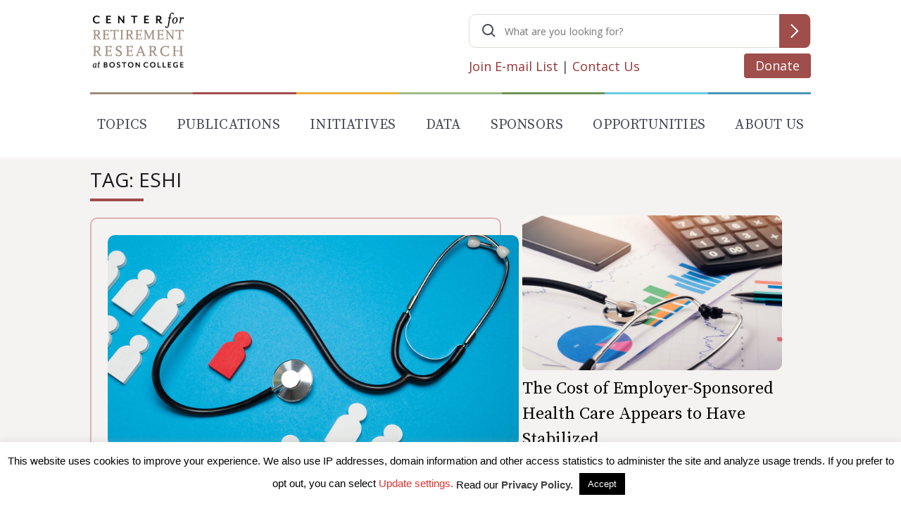

--- FILE ---
content_type: text/html; charset=utf-8
request_url: https://www.google.com/recaptcha/api2/anchor?ar=1&k=6LfEx5UaAAAAAB9ga037HYs3yJ3rXKqxMP_NOBuv&co=aHR0cHM6Ly9jcnIuYmMuZWR1OjQ0Mw..&hl=en&v=PoyoqOPhxBO7pBk68S4YbpHZ&size=invisible&anchor-ms=20000&execute-ms=30000&cb=hc7wdt3f7s42
body_size: 48636
content:
<!DOCTYPE HTML><html dir="ltr" lang="en"><head><meta http-equiv="Content-Type" content="text/html; charset=UTF-8">
<meta http-equiv="X-UA-Compatible" content="IE=edge">
<title>reCAPTCHA</title>
<style type="text/css">
/* cyrillic-ext */
@font-face {
  font-family: 'Roboto';
  font-style: normal;
  font-weight: 400;
  font-stretch: 100%;
  src: url(//fonts.gstatic.com/s/roboto/v48/KFO7CnqEu92Fr1ME7kSn66aGLdTylUAMa3GUBHMdazTgWw.woff2) format('woff2');
  unicode-range: U+0460-052F, U+1C80-1C8A, U+20B4, U+2DE0-2DFF, U+A640-A69F, U+FE2E-FE2F;
}
/* cyrillic */
@font-face {
  font-family: 'Roboto';
  font-style: normal;
  font-weight: 400;
  font-stretch: 100%;
  src: url(//fonts.gstatic.com/s/roboto/v48/KFO7CnqEu92Fr1ME7kSn66aGLdTylUAMa3iUBHMdazTgWw.woff2) format('woff2');
  unicode-range: U+0301, U+0400-045F, U+0490-0491, U+04B0-04B1, U+2116;
}
/* greek-ext */
@font-face {
  font-family: 'Roboto';
  font-style: normal;
  font-weight: 400;
  font-stretch: 100%;
  src: url(//fonts.gstatic.com/s/roboto/v48/KFO7CnqEu92Fr1ME7kSn66aGLdTylUAMa3CUBHMdazTgWw.woff2) format('woff2');
  unicode-range: U+1F00-1FFF;
}
/* greek */
@font-face {
  font-family: 'Roboto';
  font-style: normal;
  font-weight: 400;
  font-stretch: 100%;
  src: url(//fonts.gstatic.com/s/roboto/v48/KFO7CnqEu92Fr1ME7kSn66aGLdTylUAMa3-UBHMdazTgWw.woff2) format('woff2');
  unicode-range: U+0370-0377, U+037A-037F, U+0384-038A, U+038C, U+038E-03A1, U+03A3-03FF;
}
/* math */
@font-face {
  font-family: 'Roboto';
  font-style: normal;
  font-weight: 400;
  font-stretch: 100%;
  src: url(//fonts.gstatic.com/s/roboto/v48/KFO7CnqEu92Fr1ME7kSn66aGLdTylUAMawCUBHMdazTgWw.woff2) format('woff2');
  unicode-range: U+0302-0303, U+0305, U+0307-0308, U+0310, U+0312, U+0315, U+031A, U+0326-0327, U+032C, U+032F-0330, U+0332-0333, U+0338, U+033A, U+0346, U+034D, U+0391-03A1, U+03A3-03A9, U+03B1-03C9, U+03D1, U+03D5-03D6, U+03F0-03F1, U+03F4-03F5, U+2016-2017, U+2034-2038, U+203C, U+2040, U+2043, U+2047, U+2050, U+2057, U+205F, U+2070-2071, U+2074-208E, U+2090-209C, U+20D0-20DC, U+20E1, U+20E5-20EF, U+2100-2112, U+2114-2115, U+2117-2121, U+2123-214F, U+2190, U+2192, U+2194-21AE, U+21B0-21E5, U+21F1-21F2, U+21F4-2211, U+2213-2214, U+2216-22FF, U+2308-230B, U+2310, U+2319, U+231C-2321, U+2336-237A, U+237C, U+2395, U+239B-23B7, U+23D0, U+23DC-23E1, U+2474-2475, U+25AF, U+25B3, U+25B7, U+25BD, U+25C1, U+25CA, U+25CC, U+25FB, U+266D-266F, U+27C0-27FF, U+2900-2AFF, U+2B0E-2B11, U+2B30-2B4C, U+2BFE, U+3030, U+FF5B, U+FF5D, U+1D400-1D7FF, U+1EE00-1EEFF;
}
/* symbols */
@font-face {
  font-family: 'Roboto';
  font-style: normal;
  font-weight: 400;
  font-stretch: 100%;
  src: url(//fonts.gstatic.com/s/roboto/v48/KFO7CnqEu92Fr1ME7kSn66aGLdTylUAMaxKUBHMdazTgWw.woff2) format('woff2');
  unicode-range: U+0001-000C, U+000E-001F, U+007F-009F, U+20DD-20E0, U+20E2-20E4, U+2150-218F, U+2190, U+2192, U+2194-2199, U+21AF, U+21E6-21F0, U+21F3, U+2218-2219, U+2299, U+22C4-22C6, U+2300-243F, U+2440-244A, U+2460-24FF, U+25A0-27BF, U+2800-28FF, U+2921-2922, U+2981, U+29BF, U+29EB, U+2B00-2BFF, U+4DC0-4DFF, U+FFF9-FFFB, U+10140-1018E, U+10190-1019C, U+101A0, U+101D0-101FD, U+102E0-102FB, U+10E60-10E7E, U+1D2C0-1D2D3, U+1D2E0-1D37F, U+1F000-1F0FF, U+1F100-1F1AD, U+1F1E6-1F1FF, U+1F30D-1F30F, U+1F315, U+1F31C, U+1F31E, U+1F320-1F32C, U+1F336, U+1F378, U+1F37D, U+1F382, U+1F393-1F39F, U+1F3A7-1F3A8, U+1F3AC-1F3AF, U+1F3C2, U+1F3C4-1F3C6, U+1F3CA-1F3CE, U+1F3D4-1F3E0, U+1F3ED, U+1F3F1-1F3F3, U+1F3F5-1F3F7, U+1F408, U+1F415, U+1F41F, U+1F426, U+1F43F, U+1F441-1F442, U+1F444, U+1F446-1F449, U+1F44C-1F44E, U+1F453, U+1F46A, U+1F47D, U+1F4A3, U+1F4B0, U+1F4B3, U+1F4B9, U+1F4BB, U+1F4BF, U+1F4C8-1F4CB, U+1F4D6, U+1F4DA, U+1F4DF, U+1F4E3-1F4E6, U+1F4EA-1F4ED, U+1F4F7, U+1F4F9-1F4FB, U+1F4FD-1F4FE, U+1F503, U+1F507-1F50B, U+1F50D, U+1F512-1F513, U+1F53E-1F54A, U+1F54F-1F5FA, U+1F610, U+1F650-1F67F, U+1F687, U+1F68D, U+1F691, U+1F694, U+1F698, U+1F6AD, U+1F6B2, U+1F6B9-1F6BA, U+1F6BC, U+1F6C6-1F6CF, U+1F6D3-1F6D7, U+1F6E0-1F6EA, U+1F6F0-1F6F3, U+1F6F7-1F6FC, U+1F700-1F7FF, U+1F800-1F80B, U+1F810-1F847, U+1F850-1F859, U+1F860-1F887, U+1F890-1F8AD, U+1F8B0-1F8BB, U+1F8C0-1F8C1, U+1F900-1F90B, U+1F93B, U+1F946, U+1F984, U+1F996, U+1F9E9, U+1FA00-1FA6F, U+1FA70-1FA7C, U+1FA80-1FA89, U+1FA8F-1FAC6, U+1FACE-1FADC, U+1FADF-1FAE9, U+1FAF0-1FAF8, U+1FB00-1FBFF;
}
/* vietnamese */
@font-face {
  font-family: 'Roboto';
  font-style: normal;
  font-weight: 400;
  font-stretch: 100%;
  src: url(//fonts.gstatic.com/s/roboto/v48/KFO7CnqEu92Fr1ME7kSn66aGLdTylUAMa3OUBHMdazTgWw.woff2) format('woff2');
  unicode-range: U+0102-0103, U+0110-0111, U+0128-0129, U+0168-0169, U+01A0-01A1, U+01AF-01B0, U+0300-0301, U+0303-0304, U+0308-0309, U+0323, U+0329, U+1EA0-1EF9, U+20AB;
}
/* latin-ext */
@font-face {
  font-family: 'Roboto';
  font-style: normal;
  font-weight: 400;
  font-stretch: 100%;
  src: url(//fonts.gstatic.com/s/roboto/v48/KFO7CnqEu92Fr1ME7kSn66aGLdTylUAMa3KUBHMdazTgWw.woff2) format('woff2');
  unicode-range: U+0100-02BA, U+02BD-02C5, U+02C7-02CC, U+02CE-02D7, U+02DD-02FF, U+0304, U+0308, U+0329, U+1D00-1DBF, U+1E00-1E9F, U+1EF2-1EFF, U+2020, U+20A0-20AB, U+20AD-20C0, U+2113, U+2C60-2C7F, U+A720-A7FF;
}
/* latin */
@font-face {
  font-family: 'Roboto';
  font-style: normal;
  font-weight: 400;
  font-stretch: 100%;
  src: url(//fonts.gstatic.com/s/roboto/v48/KFO7CnqEu92Fr1ME7kSn66aGLdTylUAMa3yUBHMdazQ.woff2) format('woff2');
  unicode-range: U+0000-00FF, U+0131, U+0152-0153, U+02BB-02BC, U+02C6, U+02DA, U+02DC, U+0304, U+0308, U+0329, U+2000-206F, U+20AC, U+2122, U+2191, U+2193, U+2212, U+2215, U+FEFF, U+FFFD;
}
/* cyrillic-ext */
@font-face {
  font-family: 'Roboto';
  font-style: normal;
  font-weight: 500;
  font-stretch: 100%;
  src: url(//fonts.gstatic.com/s/roboto/v48/KFO7CnqEu92Fr1ME7kSn66aGLdTylUAMa3GUBHMdazTgWw.woff2) format('woff2');
  unicode-range: U+0460-052F, U+1C80-1C8A, U+20B4, U+2DE0-2DFF, U+A640-A69F, U+FE2E-FE2F;
}
/* cyrillic */
@font-face {
  font-family: 'Roboto';
  font-style: normal;
  font-weight: 500;
  font-stretch: 100%;
  src: url(//fonts.gstatic.com/s/roboto/v48/KFO7CnqEu92Fr1ME7kSn66aGLdTylUAMa3iUBHMdazTgWw.woff2) format('woff2');
  unicode-range: U+0301, U+0400-045F, U+0490-0491, U+04B0-04B1, U+2116;
}
/* greek-ext */
@font-face {
  font-family: 'Roboto';
  font-style: normal;
  font-weight: 500;
  font-stretch: 100%;
  src: url(//fonts.gstatic.com/s/roboto/v48/KFO7CnqEu92Fr1ME7kSn66aGLdTylUAMa3CUBHMdazTgWw.woff2) format('woff2');
  unicode-range: U+1F00-1FFF;
}
/* greek */
@font-face {
  font-family: 'Roboto';
  font-style: normal;
  font-weight: 500;
  font-stretch: 100%;
  src: url(//fonts.gstatic.com/s/roboto/v48/KFO7CnqEu92Fr1ME7kSn66aGLdTylUAMa3-UBHMdazTgWw.woff2) format('woff2');
  unicode-range: U+0370-0377, U+037A-037F, U+0384-038A, U+038C, U+038E-03A1, U+03A3-03FF;
}
/* math */
@font-face {
  font-family: 'Roboto';
  font-style: normal;
  font-weight: 500;
  font-stretch: 100%;
  src: url(//fonts.gstatic.com/s/roboto/v48/KFO7CnqEu92Fr1ME7kSn66aGLdTylUAMawCUBHMdazTgWw.woff2) format('woff2');
  unicode-range: U+0302-0303, U+0305, U+0307-0308, U+0310, U+0312, U+0315, U+031A, U+0326-0327, U+032C, U+032F-0330, U+0332-0333, U+0338, U+033A, U+0346, U+034D, U+0391-03A1, U+03A3-03A9, U+03B1-03C9, U+03D1, U+03D5-03D6, U+03F0-03F1, U+03F4-03F5, U+2016-2017, U+2034-2038, U+203C, U+2040, U+2043, U+2047, U+2050, U+2057, U+205F, U+2070-2071, U+2074-208E, U+2090-209C, U+20D0-20DC, U+20E1, U+20E5-20EF, U+2100-2112, U+2114-2115, U+2117-2121, U+2123-214F, U+2190, U+2192, U+2194-21AE, U+21B0-21E5, U+21F1-21F2, U+21F4-2211, U+2213-2214, U+2216-22FF, U+2308-230B, U+2310, U+2319, U+231C-2321, U+2336-237A, U+237C, U+2395, U+239B-23B7, U+23D0, U+23DC-23E1, U+2474-2475, U+25AF, U+25B3, U+25B7, U+25BD, U+25C1, U+25CA, U+25CC, U+25FB, U+266D-266F, U+27C0-27FF, U+2900-2AFF, U+2B0E-2B11, U+2B30-2B4C, U+2BFE, U+3030, U+FF5B, U+FF5D, U+1D400-1D7FF, U+1EE00-1EEFF;
}
/* symbols */
@font-face {
  font-family: 'Roboto';
  font-style: normal;
  font-weight: 500;
  font-stretch: 100%;
  src: url(//fonts.gstatic.com/s/roboto/v48/KFO7CnqEu92Fr1ME7kSn66aGLdTylUAMaxKUBHMdazTgWw.woff2) format('woff2');
  unicode-range: U+0001-000C, U+000E-001F, U+007F-009F, U+20DD-20E0, U+20E2-20E4, U+2150-218F, U+2190, U+2192, U+2194-2199, U+21AF, U+21E6-21F0, U+21F3, U+2218-2219, U+2299, U+22C4-22C6, U+2300-243F, U+2440-244A, U+2460-24FF, U+25A0-27BF, U+2800-28FF, U+2921-2922, U+2981, U+29BF, U+29EB, U+2B00-2BFF, U+4DC0-4DFF, U+FFF9-FFFB, U+10140-1018E, U+10190-1019C, U+101A0, U+101D0-101FD, U+102E0-102FB, U+10E60-10E7E, U+1D2C0-1D2D3, U+1D2E0-1D37F, U+1F000-1F0FF, U+1F100-1F1AD, U+1F1E6-1F1FF, U+1F30D-1F30F, U+1F315, U+1F31C, U+1F31E, U+1F320-1F32C, U+1F336, U+1F378, U+1F37D, U+1F382, U+1F393-1F39F, U+1F3A7-1F3A8, U+1F3AC-1F3AF, U+1F3C2, U+1F3C4-1F3C6, U+1F3CA-1F3CE, U+1F3D4-1F3E0, U+1F3ED, U+1F3F1-1F3F3, U+1F3F5-1F3F7, U+1F408, U+1F415, U+1F41F, U+1F426, U+1F43F, U+1F441-1F442, U+1F444, U+1F446-1F449, U+1F44C-1F44E, U+1F453, U+1F46A, U+1F47D, U+1F4A3, U+1F4B0, U+1F4B3, U+1F4B9, U+1F4BB, U+1F4BF, U+1F4C8-1F4CB, U+1F4D6, U+1F4DA, U+1F4DF, U+1F4E3-1F4E6, U+1F4EA-1F4ED, U+1F4F7, U+1F4F9-1F4FB, U+1F4FD-1F4FE, U+1F503, U+1F507-1F50B, U+1F50D, U+1F512-1F513, U+1F53E-1F54A, U+1F54F-1F5FA, U+1F610, U+1F650-1F67F, U+1F687, U+1F68D, U+1F691, U+1F694, U+1F698, U+1F6AD, U+1F6B2, U+1F6B9-1F6BA, U+1F6BC, U+1F6C6-1F6CF, U+1F6D3-1F6D7, U+1F6E0-1F6EA, U+1F6F0-1F6F3, U+1F6F7-1F6FC, U+1F700-1F7FF, U+1F800-1F80B, U+1F810-1F847, U+1F850-1F859, U+1F860-1F887, U+1F890-1F8AD, U+1F8B0-1F8BB, U+1F8C0-1F8C1, U+1F900-1F90B, U+1F93B, U+1F946, U+1F984, U+1F996, U+1F9E9, U+1FA00-1FA6F, U+1FA70-1FA7C, U+1FA80-1FA89, U+1FA8F-1FAC6, U+1FACE-1FADC, U+1FADF-1FAE9, U+1FAF0-1FAF8, U+1FB00-1FBFF;
}
/* vietnamese */
@font-face {
  font-family: 'Roboto';
  font-style: normal;
  font-weight: 500;
  font-stretch: 100%;
  src: url(//fonts.gstatic.com/s/roboto/v48/KFO7CnqEu92Fr1ME7kSn66aGLdTylUAMa3OUBHMdazTgWw.woff2) format('woff2');
  unicode-range: U+0102-0103, U+0110-0111, U+0128-0129, U+0168-0169, U+01A0-01A1, U+01AF-01B0, U+0300-0301, U+0303-0304, U+0308-0309, U+0323, U+0329, U+1EA0-1EF9, U+20AB;
}
/* latin-ext */
@font-face {
  font-family: 'Roboto';
  font-style: normal;
  font-weight: 500;
  font-stretch: 100%;
  src: url(//fonts.gstatic.com/s/roboto/v48/KFO7CnqEu92Fr1ME7kSn66aGLdTylUAMa3KUBHMdazTgWw.woff2) format('woff2');
  unicode-range: U+0100-02BA, U+02BD-02C5, U+02C7-02CC, U+02CE-02D7, U+02DD-02FF, U+0304, U+0308, U+0329, U+1D00-1DBF, U+1E00-1E9F, U+1EF2-1EFF, U+2020, U+20A0-20AB, U+20AD-20C0, U+2113, U+2C60-2C7F, U+A720-A7FF;
}
/* latin */
@font-face {
  font-family: 'Roboto';
  font-style: normal;
  font-weight: 500;
  font-stretch: 100%;
  src: url(//fonts.gstatic.com/s/roboto/v48/KFO7CnqEu92Fr1ME7kSn66aGLdTylUAMa3yUBHMdazQ.woff2) format('woff2');
  unicode-range: U+0000-00FF, U+0131, U+0152-0153, U+02BB-02BC, U+02C6, U+02DA, U+02DC, U+0304, U+0308, U+0329, U+2000-206F, U+20AC, U+2122, U+2191, U+2193, U+2212, U+2215, U+FEFF, U+FFFD;
}
/* cyrillic-ext */
@font-face {
  font-family: 'Roboto';
  font-style: normal;
  font-weight: 900;
  font-stretch: 100%;
  src: url(//fonts.gstatic.com/s/roboto/v48/KFO7CnqEu92Fr1ME7kSn66aGLdTylUAMa3GUBHMdazTgWw.woff2) format('woff2');
  unicode-range: U+0460-052F, U+1C80-1C8A, U+20B4, U+2DE0-2DFF, U+A640-A69F, U+FE2E-FE2F;
}
/* cyrillic */
@font-face {
  font-family: 'Roboto';
  font-style: normal;
  font-weight: 900;
  font-stretch: 100%;
  src: url(//fonts.gstatic.com/s/roboto/v48/KFO7CnqEu92Fr1ME7kSn66aGLdTylUAMa3iUBHMdazTgWw.woff2) format('woff2');
  unicode-range: U+0301, U+0400-045F, U+0490-0491, U+04B0-04B1, U+2116;
}
/* greek-ext */
@font-face {
  font-family: 'Roboto';
  font-style: normal;
  font-weight: 900;
  font-stretch: 100%;
  src: url(//fonts.gstatic.com/s/roboto/v48/KFO7CnqEu92Fr1ME7kSn66aGLdTylUAMa3CUBHMdazTgWw.woff2) format('woff2');
  unicode-range: U+1F00-1FFF;
}
/* greek */
@font-face {
  font-family: 'Roboto';
  font-style: normal;
  font-weight: 900;
  font-stretch: 100%;
  src: url(//fonts.gstatic.com/s/roboto/v48/KFO7CnqEu92Fr1ME7kSn66aGLdTylUAMa3-UBHMdazTgWw.woff2) format('woff2');
  unicode-range: U+0370-0377, U+037A-037F, U+0384-038A, U+038C, U+038E-03A1, U+03A3-03FF;
}
/* math */
@font-face {
  font-family: 'Roboto';
  font-style: normal;
  font-weight: 900;
  font-stretch: 100%;
  src: url(//fonts.gstatic.com/s/roboto/v48/KFO7CnqEu92Fr1ME7kSn66aGLdTylUAMawCUBHMdazTgWw.woff2) format('woff2');
  unicode-range: U+0302-0303, U+0305, U+0307-0308, U+0310, U+0312, U+0315, U+031A, U+0326-0327, U+032C, U+032F-0330, U+0332-0333, U+0338, U+033A, U+0346, U+034D, U+0391-03A1, U+03A3-03A9, U+03B1-03C9, U+03D1, U+03D5-03D6, U+03F0-03F1, U+03F4-03F5, U+2016-2017, U+2034-2038, U+203C, U+2040, U+2043, U+2047, U+2050, U+2057, U+205F, U+2070-2071, U+2074-208E, U+2090-209C, U+20D0-20DC, U+20E1, U+20E5-20EF, U+2100-2112, U+2114-2115, U+2117-2121, U+2123-214F, U+2190, U+2192, U+2194-21AE, U+21B0-21E5, U+21F1-21F2, U+21F4-2211, U+2213-2214, U+2216-22FF, U+2308-230B, U+2310, U+2319, U+231C-2321, U+2336-237A, U+237C, U+2395, U+239B-23B7, U+23D0, U+23DC-23E1, U+2474-2475, U+25AF, U+25B3, U+25B7, U+25BD, U+25C1, U+25CA, U+25CC, U+25FB, U+266D-266F, U+27C0-27FF, U+2900-2AFF, U+2B0E-2B11, U+2B30-2B4C, U+2BFE, U+3030, U+FF5B, U+FF5D, U+1D400-1D7FF, U+1EE00-1EEFF;
}
/* symbols */
@font-face {
  font-family: 'Roboto';
  font-style: normal;
  font-weight: 900;
  font-stretch: 100%;
  src: url(//fonts.gstatic.com/s/roboto/v48/KFO7CnqEu92Fr1ME7kSn66aGLdTylUAMaxKUBHMdazTgWw.woff2) format('woff2');
  unicode-range: U+0001-000C, U+000E-001F, U+007F-009F, U+20DD-20E0, U+20E2-20E4, U+2150-218F, U+2190, U+2192, U+2194-2199, U+21AF, U+21E6-21F0, U+21F3, U+2218-2219, U+2299, U+22C4-22C6, U+2300-243F, U+2440-244A, U+2460-24FF, U+25A0-27BF, U+2800-28FF, U+2921-2922, U+2981, U+29BF, U+29EB, U+2B00-2BFF, U+4DC0-4DFF, U+FFF9-FFFB, U+10140-1018E, U+10190-1019C, U+101A0, U+101D0-101FD, U+102E0-102FB, U+10E60-10E7E, U+1D2C0-1D2D3, U+1D2E0-1D37F, U+1F000-1F0FF, U+1F100-1F1AD, U+1F1E6-1F1FF, U+1F30D-1F30F, U+1F315, U+1F31C, U+1F31E, U+1F320-1F32C, U+1F336, U+1F378, U+1F37D, U+1F382, U+1F393-1F39F, U+1F3A7-1F3A8, U+1F3AC-1F3AF, U+1F3C2, U+1F3C4-1F3C6, U+1F3CA-1F3CE, U+1F3D4-1F3E0, U+1F3ED, U+1F3F1-1F3F3, U+1F3F5-1F3F7, U+1F408, U+1F415, U+1F41F, U+1F426, U+1F43F, U+1F441-1F442, U+1F444, U+1F446-1F449, U+1F44C-1F44E, U+1F453, U+1F46A, U+1F47D, U+1F4A3, U+1F4B0, U+1F4B3, U+1F4B9, U+1F4BB, U+1F4BF, U+1F4C8-1F4CB, U+1F4D6, U+1F4DA, U+1F4DF, U+1F4E3-1F4E6, U+1F4EA-1F4ED, U+1F4F7, U+1F4F9-1F4FB, U+1F4FD-1F4FE, U+1F503, U+1F507-1F50B, U+1F50D, U+1F512-1F513, U+1F53E-1F54A, U+1F54F-1F5FA, U+1F610, U+1F650-1F67F, U+1F687, U+1F68D, U+1F691, U+1F694, U+1F698, U+1F6AD, U+1F6B2, U+1F6B9-1F6BA, U+1F6BC, U+1F6C6-1F6CF, U+1F6D3-1F6D7, U+1F6E0-1F6EA, U+1F6F0-1F6F3, U+1F6F7-1F6FC, U+1F700-1F7FF, U+1F800-1F80B, U+1F810-1F847, U+1F850-1F859, U+1F860-1F887, U+1F890-1F8AD, U+1F8B0-1F8BB, U+1F8C0-1F8C1, U+1F900-1F90B, U+1F93B, U+1F946, U+1F984, U+1F996, U+1F9E9, U+1FA00-1FA6F, U+1FA70-1FA7C, U+1FA80-1FA89, U+1FA8F-1FAC6, U+1FACE-1FADC, U+1FADF-1FAE9, U+1FAF0-1FAF8, U+1FB00-1FBFF;
}
/* vietnamese */
@font-face {
  font-family: 'Roboto';
  font-style: normal;
  font-weight: 900;
  font-stretch: 100%;
  src: url(//fonts.gstatic.com/s/roboto/v48/KFO7CnqEu92Fr1ME7kSn66aGLdTylUAMa3OUBHMdazTgWw.woff2) format('woff2');
  unicode-range: U+0102-0103, U+0110-0111, U+0128-0129, U+0168-0169, U+01A0-01A1, U+01AF-01B0, U+0300-0301, U+0303-0304, U+0308-0309, U+0323, U+0329, U+1EA0-1EF9, U+20AB;
}
/* latin-ext */
@font-face {
  font-family: 'Roboto';
  font-style: normal;
  font-weight: 900;
  font-stretch: 100%;
  src: url(//fonts.gstatic.com/s/roboto/v48/KFO7CnqEu92Fr1ME7kSn66aGLdTylUAMa3KUBHMdazTgWw.woff2) format('woff2');
  unicode-range: U+0100-02BA, U+02BD-02C5, U+02C7-02CC, U+02CE-02D7, U+02DD-02FF, U+0304, U+0308, U+0329, U+1D00-1DBF, U+1E00-1E9F, U+1EF2-1EFF, U+2020, U+20A0-20AB, U+20AD-20C0, U+2113, U+2C60-2C7F, U+A720-A7FF;
}
/* latin */
@font-face {
  font-family: 'Roboto';
  font-style: normal;
  font-weight: 900;
  font-stretch: 100%;
  src: url(//fonts.gstatic.com/s/roboto/v48/KFO7CnqEu92Fr1ME7kSn66aGLdTylUAMa3yUBHMdazQ.woff2) format('woff2');
  unicode-range: U+0000-00FF, U+0131, U+0152-0153, U+02BB-02BC, U+02C6, U+02DA, U+02DC, U+0304, U+0308, U+0329, U+2000-206F, U+20AC, U+2122, U+2191, U+2193, U+2212, U+2215, U+FEFF, U+FFFD;
}

</style>
<link rel="stylesheet" type="text/css" href="https://www.gstatic.com/recaptcha/releases/PoyoqOPhxBO7pBk68S4YbpHZ/styles__ltr.css">
<script nonce="lXCgH-v5wqslx8gpU7QHZQ" type="text/javascript">window['__recaptcha_api'] = 'https://www.google.com/recaptcha/api2/';</script>
<script type="text/javascript" src="https://www.gstatic.com/recaptcha/releases/PoyoqOPhxBO7pBk68S4YbpHZ/recaptcha__en.js" nonce="lXCgH-v5wqslx8gpU7QHZQ">
      
    </script></head>
<body><div id="rc-anchor-alert" class="rc-anchor-alert"></div>
<input type="hidden" id="recaptcha-token" value="[base64]">
<script type="text/javascript" nonce="lXCgH-v5wqslx8gpU7QHZQ">
      recaptcha.anchor.Main.init("[\x22ainput\x22,[\x22bgdata\x22,\x22\x22,\[base64]/[base64]/[base64]/[base64]/[base64]/UltsKytdPUU6KEU8MjA0OD9SW2wrK109RT4+NnwxOTI6KChFJjY0NTEyKT09NTUyOTYmJk0rMTxjLmxlbmd0aCYmKGMuY2hhckNvZGVBdChNKzEpJjY0NTEyKT09NTYzMjA/[base64]/[base64]/[base64]/[base64]/[base64]/[base64]/[base64]\x22,\[base64]\x22,\x22JsOaw5bDlDvCiEcTw50BwqBqbMO9wrLClsOOSythGRbDnThvwrfDosKow4ZQd3fDqHQ8w5J4RcO/wpTCqW8Aw6tBW8OSwpw+wqA0WRlfwpYdJTMfAz7CisO1w5A9w7/CjlRdLMK6acKgwqlVDjvCkyYMw7UBBcOnwr9XBE/[base64]/[base64]/ClcKRw6zDmibDmMKJw5zCgxd+w5ZJXsOYFA9YbMOYfsOxw7HCvQHCiGg5J1TCo8KOFFhzSVVbw5/DmMOBIcOkw5AIw78hBn1EbsKYSMKWw7zDoMKJEMKbwq8awpLDqTbDq8OXw6zDrFAkw4MFw6zDkcKiNWI3GcOcLsKHS8OBwp9Hw6ExJyzDtGkub8Krwp8/wq7DuTXCqQbDjQTCssOewrPCjsOwXispf8OGw77DsMOnw6LCn8O0IF/CgEnDkcOXeMKdw5FwwpXCg8OPwr1kw7BddTMXw7nCssOAE8OGw6NswpLDmVnCowvCtsOuw5XDvcOQccKmwqI6wofCj8OgwoBXwp/DuCbDmSzDsmItwoDCnmTClRJyWMKnUMOlw5B0w5PDhsOgQsKWFlFAXsO/w6rDi8Ohw47DucKuw5DCm8OiMcKWVTHCq3TDlcO9wr3CucOlw5rCu8KjE8Oww785TmlVAUDDpsOIHcOQwrx4w7gaw6vDp8KAw7cawpXDl8KFWMO7w45xw6Q2BcOgXSbCn2/ClXNzw7TCrsK2ODvChVwHLmLCk8K+csObwq1gw7PDrMOADjReHsOHJkVTEMK7flTDhw9Sw6nCrG9BwrDCsRPCmhYjwpY5wrbDtcOcwoXCvBwgVMOld8K5bQ9/WhfDrh7CusKdwpzDnQ5zwpbDg8KKKMKpDMOiR8K3wqbCh0/DuMO9wp9Jw4dDw47Cmw3CmxdtOMOvw7/CkMKmwqgsTsO7wrjCh8OBHy7DhUvDnxnDmXwhUBHDgMOtwrd5GmXDqQx9H18nwrI0w6jClBpeVcOPw4lWX8KURxYjw40SaMKPw7A8wrB+Gk9od8OfwrpsUUbDkcKSLsKfw6p4M8O8w5Q4RlzDu2vCjzXDmyLDpkRTw4c+R8O5wrccw4Iodk/Cl8O+IcKqw4/DqUXDnFh0w5vDu23CpQ/CncOKw43DqzsmS0XDgcKcwpZWwq1QNMKXCkzCksKtwozDqUMdJkfDsMOOw4hfKkLCscOmwq93w6fDpMO/Yyp0VMKLw6VHwoTDu8OMd8Khw5PChMK7w7ZeUlNgwrbCgCvCnsKHwrTCkMKTAMOmwp3ChgdCwo/[base64]/w5sLwpIPQAIMw6gWwrAzGcKqbMO0Txd8wqLDm8KLwpXCtsOYUsOUwqDDjcO1TcKsDFHDtjbDvRfCkzTDscOtwoPDh8OVw5TCmylBISY4UsKjw6DChAFLwq1gWA/[base64]/EcK6w7vCg8KZPcO6D8Ocwpkhw5rCok1Jw55mwrV2I8OUw43CkMO9WlvCucOWwqpeJcOiwrPCicKbAsOOwqtlcyHDjUItw4zCjyXDtcONOMOEKx1Vw77CmA0AwrZJZMKFHG3CsMKLw5MtwrXCrcKyScKmw7cyDMKzH8Oyw7cPw4h8w53Cj8Ouw705w4/CqMKEwrfDtcKAGcO3w5MMVQxPdsKiVFvCm2HCtRDDmsK+P3YAwr1bw5srw6jDjwAbw6nDvsKMwrEjIMOPwprDhjMPwpJZWGPCgzsHw7YUSwZYAXbDpx9/ZBlXw5cUw61jwqDDkMO7wrPCpjvDpT91wrXCj11ISxfDh8OWaAAzw5xSeSbCgMOTwqPDpF3DtsKOw7JQw7/[base64]/[base64]/DjT54CysTw5pOWC7CsMKTwoVHwrM4wo/DoMOtw6Iwwolhwr/DqMKOw5rCr0rDpMO4Sy9xBmtuwpIDwrloRsKSw6vDgkQnGAnChcKNwppSw68oN8KewrhIYS7DgCZbwpNwwpbDgwPChS0ZwpnCvHHDhgDDusOYw5B5Hz8uw4tlOcKYd8Kmw4fCqkjCrBzCqj/[base64]/[base64]/[base64]/Dj2BMDMOWwr00w5Rqwp5GwoXCtMOjw6QrVhc+RsKgwohtcsKbYcOtJTTDmhwqw73ClQDDhMKfBVHDkMK6wpjCtH5iwpLCh8ONDMKhwqvDs2Y+BjPCpMKzw7rCtcKZOAlzOg9ofcO0w6vCicKCwqHClUTDg3bDjMK8wp/Dk25FecKWdMO+anFRaMO6wr0kwocVT1TDsMOAVRxxK8KhwqfCshl4w7xgBGUmSU7Ct1LChcKkw4vCt8OpHxPDvMKtw4LDmMKXHypFJFTCtMOIZEfChy0qwpEHw4JeCXfDlsOcw6Z9G0tJAcKnw7hlC8Ktw6JVMGx2XA/ChkAuccK2wrN5wrDDvHHCqsONw4JFXMKeSUBbFU08wp3DqsO+WMKQw7PCnyF3ZTPCsi07w4xMw7XCpjtwVxd0wqPCuSUDc106FsO1McOSw78Aw6bChCjDv2xLw57Dixs0w4/[base64]/w7nDpMOCwoPCmMKGw7IVw4NlMMOmVMK4w7Z9w5nCtAZ3KXYXLcO8BDxxeMKgPTnDiwViVAkNwo3CmcO7w5vCn8K5dMOCfsKGd1RDw5BkwpLCj1YgR8KlSFPDpFPCg8KKF37Cq8KUAsO6UC1BOsODM8OxAyXDqw1/w65uwqJ9GMOpw5XCrsOAwpvCjcOSwohbwr5lw5/CiDnCuMOtwqPCoTrCk8OHwpEqW8KlFD/ClsKOM8KcdcKswoTCtS3CksKQQcK4KRsjw4LDncK4w7ZBGMKMw7TDphvDisOXYMK3w4Jow6LDtMOfwqPCnykCw6EOw63DlMOCEcKDw6fCpMKIdMO6NiRzw4RxwopVwp3DuSXCs8OeDTQaw4rDnsKgcygNwpPCksOhw4d5wr/Dm8Ogwp/DrihaKHPClCtVwpLDocO/ERXCpsOQSMKqJcO4wrPDmE9owrbCv08rEl3DosOrakBAawsCwppew5NXDcKJcsKhdiQcRivDuMKTJDYtwoEqw5JrCsO/dVMqwrXDviFOw4fCgnJCwpPCucKxaxF2TmoAD14cwp7DgMK7wrYCwpDDiE7Dp8KMHcKceG3DusOdWMKYwrTDmxbCp8OeEMKwcknDujXDpsKidzbCuC/[base64]/Dtz0ZMsK5HWzCjsKxw7FYw4BSw7Z9wo/[base64]/DjwDCnsKzw7jDmFQdAnxyFMKBw7gLLsKnwrHDjcKIwrLDvDMCw55UcnwpRsOGw4nCjSwRR8KSw6PCjAFZQHjCnXQHZ8OAAcKwTzLDhcO/a8K5wpMew4TDiDLDlyllPxpbFnfDrcOrJUHDucKgDcKRKFZ0CsKYw7BFRsKNw7Vow73Cg1nCrcKCdifCtAPDrUbDk8KDw7VTWcKpwo/DsMKHNcO/w7HDu8OgwqVTwqHCpcK3PCttwpfDpmVGOxTCjMOcZsOiJQUbHcKJF8KkUEUxw54VBDzCjDXDiXjCr8K6NMOWIcK+w4RtVk9uw7BDT8OLTAg8bTLDnMOKw7wkSm9Hwp0cwrjDjDDCtcONwoPDoREObzt8dlMrw6JTwp9jwpk/[base64]/CncOjw5HDjMOkw5/ChVfDq8Kcw5oBBzTCthLCpsKXVcKVw6TDoiAbw7PDlQ4jwozDiW7DpCAmUsODwo0fw6pLw5vCssO7w4jDpW99cX7DicOuYmV6e8Kfw68CEWnCpMOwwr/CqRBEw6swZRkdwp8iwq3CjMKmwoorw5HCr8Oqwrhvwqkww45SL1zDiDc+JxtvwpF8Qk5hX8KQwrfDoC1GZGgcw7bDhsKbDAYGBkJYwrvCgsKIw6jCucKHwosyw5nCksO3wo0IJcKOwoTDhcOBwqDCs2p6w4rCtMKjasOGB8KFwofDi8O5ZcK0LwxWbizDgyIjw5ciw5/Do1DDgzXCqsO0w7/DozDDnMOBQxrDkU9CwrcqCMOCO3nDoV3CritGGMOiEyfCgQoqw6zCmAIyw73CgwjDs3t/woYbUikgwrQBwqh8GXTDrno6XsOdw4oNwrbDpcKpXcOBUsKJw5rDuMOtcFdqw4rDo8Kpw49tw63DqV/ChcOsw4tuwohEw7XCs8Oawq4wExvDuz9+w6dGw5XDlcOyw6A2FlwXwpNzw7bCujjCjsOMwqEUw6Ypw4UNVcOtw6jCl3Yyw5gNfmROw5/Du2rDthBdwrNiw4/[base64]/w4lgU8OARnfCnMKuKGVmEcOKDFTDvsO/UyPDlsKNw7DDl8OlJcKKGsK+UHVOITDDksKLOCTCgMKEwrzCpcO2WzvClwcWKcKsPVrCm8Kpw6wpcMKww514KsOaO8Ovw6/[base64]/CtsOzw5/[base64]/[base64]/CsMOww7nCj0fDims2cRsYE8Kxwpx3wozDvsK7wp/Du1nCgycbwpMhVcKXwpfDosOww6vCgBU6wpxyK8KywqbCn8O7WCUgwoAAAcOAWsKXw5kIZDDDmG8Pw5/CisKCcVsSdEzCi8K3VsOKwpHDu8OkG8Klw5t3M8KxVm3CqmzDvMKTVsK1w7bCqsK9wrhtbxwLw5dwcgHDj8O1wrxUICfDui7Cs8KlwphEWCgdw4/CugEEwqQ+PQzDr8OKw57CvV1kw4tYwrXCpBrDiBhew5TDhRTDusKww6A4WMKwwr/DrmDCgEfDp8Kxwrgmc28aw7Uhw7gSecODKcOVwrbCgBTCjWnCssKwSzhAcsKvwo7Du8O3w6PDrsO0FW8cbF/DmjDDkcK8W2osfMKsJMOLw5LDmMO1N8Kew61UY8KTwqZ2MMOIw6bDrF12w4vCr8KPTMOmw7Q5wo50w7LCqsOMScKKwr1Aw4/[base64]/[base64]/[base64]/CpsKGZ2fCpx/DjHDCqsK4w6BVwpckZMOhw7fDs8KOw74kwoFvJsOKNBtfwqkqchjDg8ONDMOAw5nCjXkpEh/DqjbDrMKQw5jChsOiwofDjQMww7XDtELCssOKw74kwqfCoV9rVcKHIcKEw6bCu8O4AgzCt3Fcw4rCucKVw7hww6rDt13Cl8KGZC8/DAEbdjM0ZMKfw5bDtnUOc8OlwpQLKMKiQnDCssOYw5nCiMOkwrJmICEvLXVscyxGC8Oow75kGRzCpsOREsORw5kZZl/DsQnCiH3Co8KEwqbDonM8cWsBw5xHKw/DkAtlwr4hBMK+wrfDmlXCiMOmw650wpnClsKGVcKKQ1fCk8Ocw7XDqMOyXsO2w5HChsK/w78ZwrwewpdgwofCm8O4w40Bw43DncOfw4rCmghvNMOPesORb27Dpmkgw5fCjj4yw47DiyVvw506w6TCsyDDinVbL8K6wrlfKMOUGsK8JsKnwp0Aw7/DqTPCj8OGS0oSQQnDjRjCs3t1w7dcVcObQkJgY8OqwpXCtWFQwpNnwrnCgSF/w7rDvXM0fBPDg8OQwrgjdcO0w6vCqcOlw6d6BVvCsWE5WVwsHcOwDXJCQXDCqMOPbANbSGplw6PCvcOZwoXCrsOLel0mfcKFwrh0w4UTw5/DtcO/CSzDlEJyf8OLAyXCkcK1fSvDsMKPfcKow794w4HDqCnDs3nCoTDCtGHCg2vDtMKeMD80w558w7UGEcK6ZMK0IC92GArCox3DsBTDqFDDgG3DsMKFwrR9wp3CosKYPFzCuzTCuMK4AXPCm1jDlMOow64RMMKxGgsTw43CgE/DuznDj8KKQ8OUwofDuQ8Ye13ClCrCmEvCkgxTfGvCt8K1wqQrw6/[base64]/DicKIYnV4w4ISw6AcQHLCmsKIEnfDhi4uOgpodiAewqNGZADCqwrDq8KOUBhpIMOuN8K2w6QkUjLDlCzCmUILwrApEUPDt8OtwrbDmGrDi8O4d8OAw5cDG2Z3bx3CiTZywrjCucOnQQLCpsK+Dwt8YsORw7/Ds8KBw5zCvg/Co8OiDEzCoMKEw6MNwq3CpjLCh8KEB8Olw5UQCUQ0wqzCnT1mY0LDji8dbkMQwqQpw4/[base64]/Cpzh2c3UXw51GPsOdw4gkB8KAw53DgVHDrSESw6vCiVUbw4o1GH9ow6DCo8OaCTzDq8KpH8OPV8KRSsKfw6vCtWPCicKOL8OPd3TDt33Dn8OGw4rCqVM1WMOewqxNF0gQcXHCuEEvVcKEwr9rw5sBPEjCqjLDojE7w4YWw47DlcOvw5/DuMO8Bn9uwoQfJcKSaEs5MyvCsDhpQgB0woITPxpWWBEjQWJ7WTotwqpBO3nCoMK9ZMOywonCrAjDoMKjQMO+Ul8lwqPDtcOIHwIlw6dtWsK9w6zDnCjDjsKWKBPClcKTwqPDnMO1w6FlwpHCq8OGSE4Ow4PCkFnCvwTCvj0ASSA+ZCgcwp/CssO0wo4rw6zClcKZYwfDosKUQDjCtFLDthHDvSF3w54Iw7PClDZAw4DChTJjFW3CigM4REnDtjBlw47Dp8OOHMO5wpfCssO/[base64]/YTfCmsOgWcOsL8O0w6RwecOgGMOVQsKGDsK+wqbClCXDujYjaz3Cr8K9cT7Dg8Oqw4XDn8OifDbDncOJY3RaWnrDiFFqw7jCnsKVcsO7esOew5LDqQfCmF9aw7/Dq8OoDC3DhHMmXD7CvWYIKR5LHG3CiTcPwoU2wqJabE9fw7BwGsKXJMKrF8Oxw6zCoMKNwozDuWvCoG9+w6wPw7wGdSDCm1bCrl4hCcOfw5MvWGTCicOSf8K0K8KPQ8KoFcO5w5/DoUvCrkrCoWxsAcO3dcOGNcOiw4FfDSJYwrB0XDpBYcO+ezEWHcKtfU9fw53CgxU0CxdCbsKmwpgdQEHCocOqO8OrwrbDrzMtacOTw48mcsOjIEV/wrJ3QXDDrMOtb8OZwpLDjXXDmhdnw4lMfMKrwpjDmW8bc8OiwpNOJ8OmwpNUw4vCtcKdPwvCpMKMfxDDhwIXw4Ezb8OfbMOECcKzwq5lw5XCrwhTw5kpw4dZw4gxw5hARsOjFl9RwqlpwqZSUhXCjMOrw67CuAwfw5RncMOhwonDrcKGdAhfw4DCgX/CiBTDjMKuPx4Nwq/Cvm8Ew6zCigRIZFfDnMOAw4A7w4zCi8OPwrgHwpcGIsOJw5nCmG7CvcOywqjChsOXwqRjw6NdGjPDvlNhwqhCw41sQyTCoTU9JcOYUzA9V3jDgsKTwo3Do2fCicOVw6cFEcKGJsKFwrIRwq7DgsKEPMOUw6Mww60ww65rSnvDiCdMwr0kw7ETw6zDv8O6AcK/wqzDtg4wwrMCcsO7annCsD9ow5UdCERgw5XChVF8W8K6dMO7fMKuS8KpaUXCpCjDqMOEAcKkdAvCs1zDocKtCcOVw6ZIQcKueMK/w7nCisOcwr4QNMOOwobDrwXCvMO+w6PDucOKIW0JDV/DnlDCunUVM8KbRSjDosO3wqwhCglew4TCqsOzJhbCmCUAwrbCqkNuTMKeTcOGw6ZqwoB5Xignw5TCuG/[base64]/wql8OGdBw7ozCMKsw545w7DDulhxw6tXRsKxehpGwobDrsKteMOzwpkiFywEEcK2E1DDoh98wrLCssO9L37DgBrCt8OwB8K6TcKFdsOrwojCmnU5wqYtwozDo3HCl8O/OsOAwqnDscOEw7EJwoNYw6wtEjTClMOwEcOREMOrdn/Dmx3DiMKTw5XDl3IOwpkbw7/DvcOnwqRawo/CoMKkdcKMW8OlHcOBTlXDsX56woTDnUFBWwDCucOqHEdxMMOnAMKGw6hjaW/[base64]/[base64]/CpyTCksKfHMO9ChTCpMK2woJZwpl3wo/DlcOFwrHDiSgCw6sGw7M4bsKHCMOdBxYuIcOqw4fCgT9XVF/DvcKuXz5+AMK4eQMRwp9HUQvDp8Kud8KZbSrDonrCmVIEd8O0w40IWy0mJHvCp8OEQHnCq8OIw6VZfMKNw5HDqMOtTcKXPMKzw47CksKjwrzDvxJUw4vCnMKkfsKdZMO1TMKvAzzCnEXDrcKRHMO1TSsIw5pgwrHCqk/Dv2xMXMKMD0jCrXktwocsL2jDqXrCq3jCqU/DrcOHw5LDq8OhwonCuAzDm3PDlsOvwoZfFMKaw7Ybw4rCq2dlwoNkBRnDmnjDtsOUw7oNUDvCjHDDlcOHVGjDhws8D1p/wqsoFcOFw6jCnsOXSsK8MwJdWSY3wqJ0w5vCmsK4e3JgAMKTw5sTwrJtRERWA3fDsMOOaAEdKTXDosOawp/DuxHDvMKiSSAfWgfDr8O/dj3Cs8O+wpPDmSjDgR0yWMKIw5dTw6rDjiBiwo7Dp0lldMK0wopdw6NDwrBlC8KlMMKzLsOAOMKKwrwew6Emw60hAsOeAMK9GsOXwprCm8K2wpvDrR9Mw6vDjGweOsOEVsK1ZMKKc8OLBTN9QMOXwpbDjsO4wrHCkMKZZVRSWcKmZldSwpXDucKpwo/CosKsBMOQEBlFdhNtXTRDb8OsZcK7wqXCpMKqwogIw7zCtsOCw4EgbMKNScOjQ8KOw50ow5vDl8Ovw6PDgcOywqY6OkPChEnCmsOZZ2bCucK7wonDtDnDoELCsMKfwpxfDcO2TcOXw7XCqgTDjSpNwq/Dm8KXT8ORw7zDlMOCw7xeNMOuw5DDmMOudsK1woR+VcKTNCPDosKmw5DCkwdGw5vCtMKqZgHDn3jDusKEw787wpk/b8KRwo1hJcObIgzCsMKvACXDrmjDhTNPRcOsU2PDi3rCqDPChF3CmCLCjHhTVsKDUcK6wpzDhsKtwqPDnQTDm1bCvU/Cg8Kjw5wiPA/DhT3Cn1HChsK1BcOQw4F/[base64]/Dh3oPYsKiaU7CmcOEK8O2R1VJGsOow4EJw6ERw5bDtznDpyFIw5kpYnzCmsOyw6vCsMK3wqwNNXk6w5wzwrDCosOSwpMWwqExw5PCp2QAwrNcw59EwoocwooQwr/CgMKwHDXCnW9Lw61UUSZgwo7DmcOEWcKuC0/Cq8KXcMKqw6fDv8ODIcKsw6jCr8Ogwq47w6sVKcO/wpYuwrNdKkhUdi1bLcKoSBnDkMK+ccOEScKQw7wJw6pTfAMrecOgwozDlQMOJsKFw4vDtMOpwo3Dvwtvwp/CnE5LwoA0w5dZw7bDk8OuwrEtVMKVE0s1dDjChCxVw7MHA09Twp/Ci8Kdw6PDpF87w5PDhsOvcSTCmsOzw7DDpcOmwq/ClljDo8KbdsOCHcKdwr7CqMK7w57Cu8KGw7vCq8KXwrVrYTccwqPDimjCtCFVS8K/fcKZwrTClMOBw5UQw5jCk8KPw7MaUG9vNzFMwpNmw6zDvcOBTMKkHiXCk8KmwoPDhsO7f8OjG8OQR8K1YsKbOzvDshzDuD7DrgnCtMOhGSrDl2jDtcKrw6sGwrLDi1BAwr/DhsKEQsOBbQZsCFM1wptATMKewoLDn3tZcMKOwrMjwrQMMHHCh39mdEQZMTfCtlVofxjDtQDDgHxgw7zDiC1Zw7rCssKYeXlWwpvCiMKsw4RRw4VIw5ZSeMOXwozCqwDDhHTDpl1bw7XDjELClsKwwq8iwqYuQsKNwrHClcKbwoRVw5g/[base64]/CicKKF3rCrMKlIQUxwo8mSRBxw6Y/Z07CrTrDkB4BNMOyWcKnw6LDvUfDtcO0w7nDk17DsirDkQXCi8Kdw7Azw7o6WBkIGMKRwqHCiQfCmcODwr3CmTB0JWtCFiHDoHYLw57Dnhk9wr96DQfDm8Kcw5jChsK9V1DDuwvCmMKpTcO5Bz53w7nDjsKMw5/[base64]/DlSUvw6jDtcKlXR0yw6xzZMOoWcOPw7xoFMOtN0pva0V4wqQOPQTCiwzCnsOmZ0zDpsOfw4TDhsKeMWcGwr/[base64]/DrcOMDyNywq9hU8OKZDDCtDDCmcKswrdXOHobw4h5w6hvSsOhGcOuwqsAPFA4VA/CgcKJWsOOJcOxNMOEw4FjwoZPwoTDicKRw74vfG7Cm8KPwowfO0DCuMOZw4jCnMKow6dhwrQQQlrCoVbCsjPCksOKw6LCgQ4aU8KLwo/Dr2BfLCrCrDUrwqBWPsKgR1N/aHTDo0Jdw4lPwrPDuBLDl3EzwoRQAHfCrXbDkcOdw61BVVvCkcKswonCnMKkw7UVXMKhTSnDncKNAj43wqYKZRdwZsOtAsKXRULDlTVmYWLCsH9ow5VMHU7DiMOhbsOawprDgSzCoMK/w5zDuMKfMQY5wpDCgsKxwq4+wrMrI8KdK8K0McOyw78uw7XCvx3Cu8KyQRXCuTfClcKnYBDDucOtXMO7w6/Cp8OrwpQxwqFAZkbDg8OgNgkOwpbCnSjCqAPDhEUuTjZJwoPCpU4aMj/Dj0zCn8KZay9WwrVZKSZiecKzXcOkJlLCt2DCl8O1w6w9w5tseUcqw58yw7rCnRzCsmcEA8OhD0QSwqVmYcKBF8OHw6fCqTRLw69uw4fCnFPCpGzDrMK8bXfDjw/Cg1xhw4MNeQHDjMK9wpMNUsOpw4XDkHzCjBTDnzoqRMKKacOjVsKUWB58WFlOwrl3wrfDshxwK8O4worDv8K3w4QRSMOrCsKHw6gwwoAXJsK8wo/DvyXDpjzCkMO6ZD/[base64]/[base64]/DcKjw5rCrMOyw7JLw6ApcMO/[base64]/[base64]/wqcYw5fDocOUVFMAwoIoMsKUGiHCpcOtXcKFTwtgw47ChyTDkcKoYnMVIMKVwqDCkgJTwprDqsOgwp4Lw4DClVtaB8KAFcOlQ33Cl8K3eUQCwrBcW8OfOWnDgidqwo01woUdwq9iGRrDqynDlGnDliTDmDbDjMOqCmNXTyZtwrXDjTtpw5TClsOxw4Y/wrvCu8OJTkwsw6xOwodAeMK+JXrCqmbDtMK9OWBNG3zDh8K3ZwLCjXUFw5kgw6UdeA0aFl/Cl8K+VXjCqsOlacKybMO7wq9LRsKBSmsew4HDsC7DoQIcw588SwJOw5RLwpzDhHfDtTQ0IE57w53Di8Kqw6tlwrdoNsKowpcjwpbCn8OKwqjDmFLDssKfw7TCuG4iM3vCkcOyw6UHVMOfw6Ffw4/CvzdCw4l/S3FDFMOdwpN7w5XCosKSw7ZdccKDCcOobMKPEktYwoonw4DCj8KFw5fCs0XDoGh2eiQYw7vCkQM5wrBKAcKrwr1qRsOwFERcelByD8KDwqfCizgUBMKMwoBfW8OQJ8K8wqPDgncCwo/CrcKBwq9Ow5VfccOUwo3DjVHCnMOKwrHDlMOUAcKUSAnDrzPCrAXClMKLwr/[base64]/[base64]/CgQgJwrHCvnbCtMOKfcKfNlgNY8KJwpI3w48aTMOYcsOyIQbDiMKFbEp0woHChFxkb8O6wrLDm8KOw4XCqsKBwqlmw6Q+w6NIw6t2wpHCv0Zlwr1QaAfCsMOVUcO4wo8bw7DDtiBgw6BAw6HDqknDsz/[base64]/DhcKhPcKTwpbDrCbCksKqbm/CoUt/w5dcwpJgwqtBcMKIKwwJTBIpw4U6BB/DmcKnQ8O0wpXDncOswpl4XwPDpFzCpXtOfwfDg8OFNcKKwochUMKWGcKJS8K+wrMuSAE/ZgHDicK9wq0swqfCtcOLwocxwodWw6h8BsKfw6M/f8K9w6I3JXHDvV1sATXCuXnChgA+w5/[base64]/CiDjCuHzDqAJIw7LDqcOuwoAKJMKrw6fCtRfDssOWKFnDs8ORwr59XTxETsKXPUs9w61UYsO0wpXCo8KGJ8OYw73DpsKswpzCpDp/[base64]/EMKBwqgrW8KnC8KjwpvDrcKWcRFPMGbCscOnWMKYNktuXjzDisKtSnlpY30Owr8xw5QGGsKNwqYCwrvCsj85MT/CkcKHwoV8wpkcClQCw6XDkMOOJsOmBWbCoMObw6XDmsKqw7XDmcKawp/CjxjDmcKLwpErwonCs8KdJCPCmClXXMKawrjDi8OMwrwIw4hDUMObw7QMA8O8S8K5wr/[base64]/[base64]/Cm3keLMK3SMOrwozCgsKOwrDCulLCncKpwrtQV8OZwqhzwqXCtmPCqSPDrcK0BgTCnCDCkcOtAmfDgsOcw7nCiWtEHMO2Xl/DiMKXGsKOWMKIwowVwo8gw7rCmsK/w5nDlMKcwpw5w4nCssO7wqHCtG/[base64]/V8OKwpRRw7rDssOuwqIMKsKowqEZEsOzwpwxKRE8wrN8w5HCh8O4IMOuwpLDp8K9w47CmMO0PWMqFjzCoWJ9LsO9wpvDkinDozrDlhbCl8K9wrkOegvCvUPCqcKJd8KZw6Aww7QEw7HCocOawqE3UCTCrihFaH0NwojDhMKJMcOZwo/CpQ1XwqopHjjDkcOzf8OuKMK0TsKJw77DnEEEw7/CgMKWwo5WwpLCkUTDpsOuccO2w7sqw6jClDDCnWB+byvCtsKTw7BfSGPCmGvDiMKGdFvDlgATexLDuiTDo8Ojw7cVYC1gIMO2w4HCvUF6wo7CksOiw6g0wrV7w4Mowpg7cMKlwpDCicO/w4cnFyxHAcKKekjCsMKjKsKdw6Arw7Yhw4h8ZQ0dwpbCr8Oqw7/Dj3IEw5x/woVZw54zw4LDtlPDvzrDjcKiERDCnsOeI1bClcOzak7DlMOMbloudW06wofDvgsHwokFw7Jiwocmw5ZyQxHCkWoAG8Oew5/CgsOPesK5cxDDpVcew7g4wrfCpcO4axlgw5PDhcOvNGLDgsOXw5XCiXfDl8KpwrwSc8K2wpdfWwjCrsKZwoXDujnCkGjDscOgGz/CrcOUXHTDgMKTw4x/wrXDkSkcwpTCtVrDtA/Dn8KNw7fDo0p/wrjDi8Kdw7TDrFDDoMO2wr7DrMO/KsKiNSZIP8OJThVALHZ8w4ZBw7jCqxvCmVLCgMKKDgTDoUrCrcO8F8KpwqzCvsOpw7QTw6fDuV3CtWwqFXgfw73Cly/DhMO+w7TCs8KJc8Oow7IeJlhTwpgmPGRaCiFMH8OsZDbDscKPZCAmwpNXw7vDgMKIF8KSSTjClRdUw6oFAlXCrGI/BsOQwqXDoFDClx1ZecOvNiIgwozDgUwHw5oSbsOjwqfCjcOENMOYwobCt0HDvWJ8w49vw5bDoMOwwrBoOsKqw5TCn8K3w6ZuFcKgVMO7LQXCvT/Ct8K3w5FwbcO2IMKyw4w1JsKuw6vCpmE0w7/[base64]/CnsO1w6fDgnkEXsO3Rn5ED8KIFSXCqcKkecKBfcKLA0jCmgDDtMKkfX4lVhZVwoQnKg9Ow7fCuC/CgiXDryfCoRpiPsO0GnoHw6Zpw4vDicKvw5TChsKTRjpfw5LDpnVQw68RGzBiCmXCog7CuCPCk8O2wpFlw6jDo8OzwqRZFhk4XMOpw7/[base64]/DkMOvw7rCq8OqTUHDtURHSMK+wpQib8OBw67ChRYYw7rCq8KsLwddw682ecOqNMKxwoFaYXLDkz1yMMKlXwHCp8KCW8KLemDCg2rCssO0JAsRw6kAwrzCtRTCri7CoQrCh8OtwqrCoMK/[base64]/[base64]/w7/DpcKXCjzDhsOHwoMtwp4lOMKnBMKLd1PCoF3CjCcpw7RQRFXCg8KMwpXCvcKzw7/CosOzwp4zw6hEw57CosKpwr3Cp8Ozw5sCworCgBnCo1Bmw7/DmMKGw57Do8OvwqDDtsK9A23CucK6fVNVDcOud8KKOyfCnMOSw49bw5nCl8OYwrHDr0pHWMKOQMKMwpzCvMO+ACnCoEB7w4nCosOhwqzDhcKuw5EQw60twpLDpcOhw5bDosKUAsKUYD/DqMKZD8Kpf0/Dn8O6OkTCksOJZXfChMOvQsOMbsOTwrAmw6wwwqV2wp/DmRvCosKTWMOjw7vDlCPDojpjLDXDrAIgUWPCuSPCgGfCqBHDl8KQw6ljw7bDlcOAwooKw4c8GFptwo4TOMOcRsOPN8KuwqEEwro4w57CkQ/DgcO3V8KCw4zDpsOFw7E0GV3Cky/DvMODwqTDk3wZRQVcwqleVsKUw5xJb8OlwoFkwq9RXcOzFAtewr/DsMKCMsOXwrFSez7CphrDjTTCpW5HcRDCsGzDqsO1chwswpFiwrPCrxR9WxcaSsKKFSXDhcOdXsODwo9MVMOtw5orw5TDksOUw6o+w5MLw70accKAwrJoIlvDtxp/wpF4w5PCqMOeHT9sUsKPOyXDlW7CvRt+LzVGw4N/wpjDnVvDuwzDlERrwo7CmmfDu0JFwogXwr/[base64]/DqsKYwqXCqMOjHsOTJcOxN0jDtUE8dMOlw43DicKzwq/DncKEw79owrx/w4fDjcKSRsKNwprCoGjCo8OCW0PDnsK+wpYNJVDCgMKmccKoDcKmwqXCg8KXbgrCkX3CucKewosuwpR0wohhcF0jJRdpwpLCvx/DqzViZRx1w6chVx8lIsODOFxXw6sJSi4ZwogKdcKDa8KPfiHDkEzDmMKNw6/[base64]/Cg8O9wrfCsHFkeMOAw6RGaMOdw75tZsOdw4DDuDZ7w59BwpHCmQlrWsOkwpXDlcOBA8KXwrDDlMKFNMOWwo7CnGt9VGoPbhbDuMO9w4t/[base64]/[base64]/DrxfClsONw7rDiMKrD04bwrjCkMOfwpnCgxI3w7/DpcKbw73Cpn4+w4k7f8KvSR/DuMKaw7osXcO+GljDpC5XDlttfsKCwodbDzfClHPCsyEzNVtZFizDpMONw5/DolvCu3oqSQ8iw78ETi81w7LCscOSwqxgw50iw6/DmMKxw7MWw4YfwqDDlU/CtTjDnMKJwqfDvjfCm2vDkMOXwrM3woV/wrNyGsOswpXDlwEECsKsw6MUTcOyZcOwfMKILxdLE8OyKcOQaVcUcFxhw7lHw57Dpmc/UcKFBG8IwrlAN1DCuEjDlsO2w7sOwoTCusOxwprDsXrCu3Q/wrsBWcOfw7oRw5HDvsOJKsKbw5jCmmEmwqopacK8w68ZO05XwrXCvsKeWMOCw5wSSyPCg8K4WcK1w5jCgcK/w7R4V8OawqzCpcKSK8K7XRnDhcOxwqnChGLDmxbCvsKCwr/CvMKjWcOkw47CtMO/UibCviPDkRjDncO8wqIdw4LDmTl/w5QVwqwPIcOZw4rDsC7DusKoPMKhFhgFGcKySlbCvsOCHmZiC8KndMOkw6hGwpTDjg5JNMOiwoQuQzbDqMK7w5TDmsKhwrp+wrPCukwqdsKkw51zXj/DtMKZW8KmwrzDqsOTVMOJa8OCwqRJQ0kUwpjDtgwiSsOmwrnCqHtHW8KKw6wywqw5DikywodyJmQbwqNvw5kJezRWwr3DvsOYwo4SwqxLDx7DtsOEIjrDmsKJcsOgwp/Dmz0iU8K5wqtswo8Pw6kwwp8YdGrDky/Dq8KuJMOaw4kDSsKxwrDCosOzwpwNw70tYD40wpjDmMOeIBFBQi/CtMOnw4IVw5o8H1k/w6rDgsO6wqvDkGTDtMOEwpAlD8OxQ195M35Jw6jDsi7Dn8O4UsK3wo4Nw71Ww5Fqbi7CrmN/A1J+dAjChBXDmMKNwqYtw5rDlcO9UcOQwoEhw7LDkwTDhCHDgnV6YGg7HMKlZzFew7XCrA9jDMO3w4VEbX7Colcew4A8w4BJE37DnQ4tw5nClMOGwp13TcOTw4AQLADDjjNWKF9FwrnCgcK2TGVsw6LDq8KawrfCjsOUMsKrw4DDscOKw519w4/Ch8Oew7s1wqbCn8O1w7rDkjJMw7bDokjDp8OTOh3CgF/DnDjDl2J2B8KpYE7DsU4zw7Ezw4ogwrjDtGNOwptkwpHCmcKUw5t/w57DsMKJEx9IC8KQJsOLScKGwrfCpXTCgHXDgikiw6rCtwjDoxBObsKIwqPCjsKDw7rDhMOlw5XCjMOvUsKtwpPCmkzDiDzDnMOGbMKWJMKIKQZswrzDqEvDoMKFKMOOf8K8BCspYMOPSsOwJCnDuCxgbcOvw5/DoMOpw7/CkFcnw68Aw6YPw59ZwqHCoT7Dhy8tw5fDmBjCjcOoIQoCw44BwrsBwqVRBMKywq9qBMOuwrTDncKNAcKaLiUGw4zDicKoOhAvX1vCjMOow7DDhCnCljnCu8KcYwXCisORwqvCiiIWL8Otwr0gTHsucMO5woTDrhPDtXEUwq5IQcKgTitUwpPDvMOManA/WS/CssKbCHTCqSTChcObRsOaRHkbwoVOVcK4wq3CpAJWIMO9ZMK0MEvDo8OAwpRrw6nDn3fDucKkwrcZax0Cw4zDqcOqwopvw45LK8OXTD1CwoDDh8OOAUzDqQrCk19dUcOjw5BaD8OMfGdRw73DswBydMKrCsOfwp/DksKVCMKwwonCmWrCiMOZVXQWUUogREHCgCTDscKMQ8KNFMKnE2DDtUA7ZA01AcO5wqo3w6/Dpi0BHQpoFMOewqtQTWNmZTRiw5t4wqsuMFx7C8KOw6cXwqUVf1U/[base64]/[base64]/w5IvXcKVw5/[base64]/CusKVwoUlwpPDmcK9w7XChnNvXDNBSzB7PBzDncO1w7zCm8O8dgZcFwXCpMKcP0x9w6FSWExbw6IrcQhLasKlwrHCtwMdW8OydMOxYsKkwpR1w73DrVFYw6jDrsK8S8OVB8O/AcOswpNIZxHCn3vCrsKpXcOZGQvDglMINTlnwrYPw63DisKXw6B7V8O6w6t4w7vCsFFPwq/DnADDv8KXMx9Gw6NWBFkNw5zDlGPDj8KmBcKWdAc5eMOdwpPDgQDCpcKmf8KWwozCmFbDvUoMdMKqBEzChMKvw4M+wqTDuknDpml7w7VfXTPDrMK/UcO6w4XDqnVMXgUgQ8KcUsOlLlXCkcOSBMKHw6AcW8KhwrZ8fcKpwq42Rm3DncKjwojCtsObwqN9SyN1w5rDjnY4ClnDvXt5wp1pw6TCv0d6wodzGXxlwqQjw4/DusOjw63ChzU1wqB9RsOTw4g9RMOxwpzCg8OyP8K7w6UjWB02w4XDusKtVy/DncKww65Ww6XDkHIlwrdHTcKMwq7Cp8KHAMKdFh/CgA4lc0DClsKpIXzDng7Dn8KLwqPDp8Odw5c9cQTCrkHCvg8ZwoRqYcKXD8KEKx/DrsKgwqwEwrd+VlvCt0fCgcKHF1NGWxsBBFPCmMKNwqwMw5HCssK5w5I2CQ1zLQM4Q8OjEcOow4VsUcKkw7oXw6xtw4vDnhjDnD7CjsKua0gOw77Dvgh4w5DDmMKdw7g2w4FODcOqwoAPDcKFw7oA\x22],null,[\x22conf\x22,null,\x226LfEx5UaAAAAAB9ga037HYs3yJ3rXKqxMP_NOBuv\x22,0,null,null,null,0,[21,125,63,73,95,87,41,43,42,83,102,105,109,121],[1017145,275],0,null,null,null,null,0,null,0,null,700,1,null,0,\[base64]/76lBhnEnQkZnOKMAhmv8xEZ\x22,0,1,null,null,1,null,0,1,null,null,null,0],\x22https://crr.bc.edu:443\x22,null,[3,1,1],null,null,null,1,3600,[\x22https://www.google.com/intl/en/policies/privacy/\x22,\x22https://www.google.com/intl/en/policies/terms/\x22],\x22XetmnWzG6eAhZLaz5wmoZp5hbXPEU0FFp+B2H+2ba0w\\u003d\x22,1,0,null,1,1769199278608,0,0,[22],null,[71,117,131,221,197],\x22RC-6ApjsRIh407DYA\x22,null,null,null,null,null,\x220dAFcWeA77TFTJGqSIzR2cAtzJQ3B63HPnvkBN3_1ACbeIn82DBUD98iLltj3FUSBOiXuxgZ_aH2o8QqSMCe2exAQpRNS4RwPO-A\x22,1769282078796]");
    </script></body></html>

--- FILE ---
content_type: text/html; charset=utf-8
request_url: https://www.google.com/recaptcha/api2/anchor?ar=1&k=6LdgSdoZAAAAALJ8ZIWnZA3YbcV4jVOGVTpDglnv&co=aHR0cHM6Ly9jcnIuYmMuZWR1OjQ0Mw..&hl=en&v=PoyoqOPhxBO7pBk68S4YbpHZ&size=invisible&anchor-ms=20000&execute-ms=30000&cb=cii6mte7ecnk
body_size: 48445
content:
<!DOCTYPE HTML><html dir="ltr" lang="en"><head><meta http-equiv="Content-Type" content="text/html; charset=UTF-8">
<meta http-equiv="X-UA-Compatible" content="IE=edge">
<title>reCAPTCHA</title>
<style type="text/css">
/* cyrillic-ext */
@font-face {
  font-family: 'Roboto';
  font-style: normal;
  font-weight: 400;
  font-stretch: 100%;
  src: url(//fonts.gstatic.com/s/roboto/v48/KFO7CnqEu92Fr1ME7kSn66aGLdTylUAMa3GUBHMdazTgWw.woff2) format('woff2');
  unicode-range: U+0460-052F, U+1C80-1C8A, U+20B4, U+2DE0-2DFF, U+A640-A69F, U+FE2E-FE2F;
}
/* cyrillic */
@font-face {
  font-family: 'Roboto';
  font-style: normal;
  font-weight: 400;
  font-stretch: 100%;
  src: url(//fonts.gstatic.com/s/roboto/v48/KFO7CnqEu92Fr1ME7kSn66aGLdTylUAMa3iUBHMdazTgWw.woff2) format('woff2');
  unicode-range: U+0301, U+0400-045F, U+0490-0491, U+04B0-04B1, U+2116;
}
/* greek-ext */
@font-face {
  font-family: 'Roboto';
  font-style: normal;
  font-weight: 400;
  font-stretch: 100%;
  src: url(//fonts.gstatic.com/s/roboto/v48/KFO7CnqEu92Fr1ME7kSn66aGLdTylUAMa3CUBHMdazTgWw.woff2) format('woff2');
  unicode-range: U+1F00-1FFF;
}
/* greek */
@font-face {
  font-family: 'Roboto';
  font-style: normal;
  font-weight: 400;
  font-stretch: 100%;
  src: url(//fonts.gstatic.com/s/roboto/v48/KFO7CnqEu92Fr1ME7kSn66aGLdTylUAMa3-UBHMdazTgWw.woff2) format('woff2');
  unicode-range: U+0370-0377, U+037A-037F, U+0384-038A, U+038C, U+038E-03A1, U+03A3-03FF;
}
/* math */
@font-face {
  font-family: 'Roboto';
  font-style: normal;
  font-weight: 400;
  font-stretch: 100%;
  src: url(//fonts.gstatic.com/s/roboto/v48/KFO7CnqEu92Fr1ME7kSn66aGLdTylUAMawCUBHMdazTgWw.woff2) format('woff2');
  unicode-range: U+0302-0303, U+0305, U+0307-0308, U+0310, U+0312, U+0315, U+031A, U+0326-0327, U+032C, U+032F-0330, U+0332-0333, U+0338, U+033A, U+0346, U+034D, U+0391-03A1, U+03A3-03A9, U+03B1-03C9, U+03D1, U+03D5-03D6, U+03F0-03F1, U+03F4-03F5, U+2016-2017, U+2034-2038, U+203C, U+2040, U+2043, U+2047, U+2050, U+2057, U+205F, U+2070-2071, U+2074-208E, U+2090-209C, U+20D0-20DC, U+20E1, U+20E5-20EF, U+2100-2112, U+2114-2115, U+2117-2121, U+2123-214F, U+2190, U+2192, U+2194-21AE, U+21B0-21E5, U+21F1-21F2, U+21F4-2211, U+2213-2214, U+2216-22FF, U+2308-230B, U+2310, U+2319, U+231C-2321, U+2336-237A, U+237C, U+2395, U+239B-23B7, U+23D0, U+23DC-23E1, U+2474-2475, U+25AF, U+25B3, U+25B7, U+25BD, U+25C1, U+25CA, U+25CC, U+25FB, U+266D-266F, U+27C0-27FF, U+2900-2AFF, U+2B0E-2B11, U+2B30-2B4C, U+2BFE, U+3030, U+FF5B, U+FF5D, U+1D400-1D7FF, U+1EE00-1EEFF;
}
/* symbols */
@font-face {
  font-family: 'Roboto';
  font-style: normal;
  font-weight: 400;
  font-stretch: 100%;
  src: url(//fonts.gstatic.com/s/roboto/v48/KFO7CnqEu92Fr1ME7kSn66aGLdTylUAMaxKUBHMdazTgWw.woff2) format('woff2');
  unicode-range: U+0001-000C, U+000E-001F, U+007F-009F, U+20DD-20E0, U+20E2-20E4, U+2150-218F, U+2190, U+2192, U+2194-2199, U+21AF, U+21E6-21F0, U+21F3, U+2218-2219, U+2299, U+22C4-22C6, U+2300-243F, U+2440-244A, U+2460-24FF, U+25A0-27BF, U+2800-28FF, U+2921-2922, U+2981, U+29BF, U+29EB, U+2B00-2BFF, U+4DC0-4DFF, U+FFF9-FFFB, U+10140-1018E, U+10190-1019C, U+101A0, U+101D0-101FD, U+102E0-102FB, U+10E60-10E7E, U+1D2C0-1D2D3, U+1D2E0-1D37F, U+1F000-1F0FF, U+1F100-1F1AD, U+1F1E6-1F1FF, U+1F30D-1F30F, U+1F315, U+1F31C, U+1F31E, U+1F320-1F32C, U+1F336, U+1F378, U+1F37D, U+1F382, U+1F393-1F39F, U+1F3A7-1F3A8, U+1F3AC-1F3AF, U+1F3C2, U+1F3C4-1F3C6, U+1F3CA-1F3CE, U+1F3D4-1F3E0, U+1F3ED, U+1F3F1-1F3F3, U+1F3F5-1F3F7, U+1F408, U+1F415, U+1F41F, U+1F426, U+1F43F, U+1F441-1F442, U+1F444, U+1F446-1F449, U+1F44C-1F44E, U+1F453, U+1F46A, U+1F47D, U+1F4A3, U+1F4B0, U+1F4B3, U+1F4B9, U+1F4BB, U+1F4BF, U+1F4C8-1F4CB, U+1F4D6, U+1F4DA, U+1F4DF, U+1F4E3-1F4E6, U+1F4EA-1F4ED, U+1F4F7, U+1F4F9-1F4FB, U+1F4FD-1F4FE, U+1F503, U+1F507-1F50B, U+1F50D, U+1F512-1F513, U+1F53E-1F54A, U+1F54F-1F5FA, U+1F610, U+1F650-1F67F, U+1F687, U+1F68D, U+1F691, U+1F694, U+1F698, U+1F6AD, U+1F6B2, U+1F6B9-1F6BA, U+1F6BC, U+1F6C6-1F6CF, U+1F6D3-1F6D7, U+1F6E0-1F6EA, U+1F6F0-1F6F3, U+1F6F7-1F6FC, U+1F700-1F7FF, U+1F800-1F80B, U+1F810-1F847, U+1F850-1F859, U+1F860-1F887, U+1F890-1F8AD, U+1F8B0-1F8BB, U+1F8C0-1F8C1, U+1F900-1F90B, U+1F93B, U+1F946, U+1F984, U+1F996, U+1F9E9, U+1FA00-1FA6F, U+1FA70-1FA7C, U+1FA80-1FA89, U+1FA8F-1FAC6, U+1FACE-1FADC, U+1FADF-1FAE9, U+1FAF0-1FAF8, U+1FB00-1FBFF;
}
/* vietnamese */
@font-face {
  font-family: 'Roboto';
  font-style: normal;
  font-weight: 400;
  font-stretch: 100%;
  src: url(//fonts.gstatic.com/s/roboto/v48/KFO7CnqEu92Fr1ME7kSn66aGLdTylUAMa3OUBHMdazTgWw.woff2) format('woff2');
  unicode-range: U+0102-0103, U+0110-0111, U+0128-0129, U+0168-0169, U+01A0-01A1, U+01AF-01B0, U+0300-0301, U+0303-0304, U+0308-0309, U+0323, U+0329, U+1EA0-1EF9, U+20AB;
}
/* latin-ext */
@font-face {
  font-family: 'Roboto';
  font-style: normal;
  font-weight: 400;
  font-stretch: 100%;
  src: url(//fonts.gstatic.com/s/roboto/v48/KFO7CnqEu92Fr1ME7kSn66aGLdTylUAMa3KUBHMdazTgWw.woff2) format('woff2');
  unicode-range: U+0100-02BA, U+02BD-02C5, U+02C7-02CC, U+02CE-02D7, U+02DD-02FF, U+0304, U+0308, U+0329, U+1D00-1DBF, U+1E00-1E9F, U+1EF2-1EFF, U+2020, U+20A0-20AB, U+20AD-20C0, U+2113, U+2C60-2C7F, U+A720-A7FF;
}
/* latin */
@font-face {
  font-family: 'Roboto';
  font-style: normal;
  font-weight: 400;
  font-stretch: 100%;
  src: url(//fonts.gstatic.com/s/roboto/v48/KFO7CnqEu92Fr1ME7kSn66aGLdTylUAMa3yUBHMdazQ.woff2) format('woff2');
  unicode-range: U+0000-00FF, U+0131, U+0152-0153, U+02BB-02BC, U+02C6, U+02DA, U+02DC, U+0304, U+0308, U+0329, U+2000-206F, U+20AC, U+2122, U+2191, U+2193, U+2212, U+2215, U+FEFF, U+FFFD;
}
/* cyrillic-ext */
@font-face {
  font-family: 'Roboto';
  font-style: normal;
  font-weight: 500;
  font-stretch: 100%;
  src: url(//fonts.gstatic.com/s/roboto/v48/KFO7CnqEu92Fr1ME7kSn66aGLdTylUAMa3GUBHMdazTgWw.woff2) format('woff2');
  unicode-range: U+0460-052F, U+1C80-1C8A, U+20B4, U+2DE0-2DFF, U+A640-A69F, U+FE2E-FE2F;
}
/* cyrillic */
@font-face {
  font-family: 'Roboto';
  font-style: normal;
  font-weight: 500;
  font-stretch: 100%;
  src: url(//fonts.gstatic.com/s/roboto/v48/KFO7CnqEu92Fr1ME7kSn66aGLdTylUAMa3iUBHMdazTgWw.woff2) format('woff2');
  unicode-range: U+0301, U+0400-045F, U+0490-0491, U+04B0-04B1, U+2116;
}
/* greek-ext */
@font-face {
  font-family: 'Roboto';
  font-style: normal;
  font-weight: 500;
  font-stretch: 100%;
  src: url(//fonts.gstatic.com/s/roboto/v48/KFO7CnqEu92Fr1ME7kSn66aGLdTylUAMa3CUBHMdazTgWw.woff2) format('woff2');
  unicode-range: U+1F00-1FFF;
}
/* greek */
@font-face {
  font-family: 'Roboto';
  font-style: normal;
  font-weight: 500;
  font-stretch: 100%;
  src: url(//fonts.gstatic.com/s/roboto/v48/KFO7CnqEu92Fr1ME7kSn66aGLdTylUAMa3-UBHMdazTgWw.woff2) format('woff2');
  unicode-range: U+0370-0377, U+037A-037F, U+0384-038A, U+038C, U+038E-03A1, U+03A3-03FF;
}
/* math */
@font-face {
  font-family: 'Roboto';
  font-style: normal;
  font-weight: 500;
  font-stretch: 100%;
  src: url(//fonts.gstatic.com/s/roboto/v48/KFO7CnqEu92Fr1ME7kSn66aGLdTylUAMawCUBHMdazTgWw.woff2) format('woff2');
  unicode-range: U+0302-0303, U+0305, U+0307-0308, U+0310, U+0312, U+0315, U+031A, U+0326-0327, U+032C, U+032F-0330, U+0332-0333, U+0338, U+033A, U+0346, U+034D, U+0391-03A1, U+03A3-03A9, U+03B1-03C9, U+03D1, U+03D5-03D6, U+03F0-03F1, U+03F4-03F5, U+2016-2017, U+2034-2038, U+203C, U+2040, U+2043, U+2047, U+2050, U+2057, U+205F, U+2070-2071, U+2074-208E, U+2090-209C, U+20D0-20DC, U+20E1, U+20E5-20EF, U+2100-2112, U+2114-2115, U+2117-2121, U+2123-214F, U+2190, U+2192, U+2194-21AE, U+21B0-21E5, U+21F1-21F2, U+21F4-2211, U+2213-2214, U+2216-22FF, U+2308-230B, U+2310, U+2319, U+231C-2321, U+2336-237A, U+237C, U+2395, U+239B-23B7, U+23D0, U+23DC-23E1, U+2474-2475, U+25AF, U+25B3, U+25B7, U+25BD, U+25C1, U+25CA, U+25CC, U+25FB, U+266D-266F, U+27C0-27FF, U+2900-2AFF, U+2B0E-2B11, U+2B30-2B4C, U+2BFE, U+3030, U+FF5B, U+FF5D, U+1D400-1D7FF, U+1EE00-1EEFF;
}
/* symbols */
@font-face {
  font-family: 'Roboto';
  font-style: normal;
  font-weight: 500;
  font-stretch: 100%;
  src: url(//fonts.gstatic.com/s/roboto/v48/KFO7CnqEu92Fr1ME7kSn66aGLdTylUAMaxKUBHMdazTgWw.woff2) format('woff2');
  unicode-range: U+0001-000C, U+000E-001F, U+007F-009F, U+20DD-20E0, U+20E2-20E4, U+2150-218F, U+2190, U+2192, U+2194-2199, U+21AF, U+21E6-21F0, U+21F3, U+2218-2219, U+2299, U+22C4-22C6, U+2300-243F, U+2440-244A, U+2460-24FF, U+25A0-27BF, U+2800-28FF, U+2921-2922, U+2981, U+29BF, U+29EB, U+2B00-2BFF, U+4DC0-4DFF, U+FFF9-FFFB, U+10140-1018E, U+10190-1019C, U+101A0, U+101D0-101FD, U+102E0-102FB, U+10E60-10E7E, U+1D2C0-1D2D3, U+1D2E0-1D37F, U+1F000-1F0FF, U+1F100-1F1AD, U+1F1E6-1F1FF, U+1F30D-1F30F, U+1F315, U+1F31C, U+1F31E, U+1F320-1F32C, U+1F336, U+1F378, U+1F37D, U+1F382, U+1F393-1F39F, U+1F3A7-1F3A8, U+1F3AC-1F3AF, U+1F3C2, U+1F3C4-1F3C6, U+1F3CA-1F3CE, U+1F3D4-1F3E0, U+1F3ED, U+1F3F1-1F3F3, U+1F3F5-1F3F7, U+1F408, U+1F415, U+1F41F, U+1F426, U+1F43F, U+1F441-1F442, U+1F444, U+1F446-1F449, U+1F44C-1F44E, U+1F453, U+1F46A, U+1F47D, U+1F4A3, U+1F4B0, U+1F4B3, U+1F4B9, U+1F4BB, U+1F4BF, U+1F4C8-1F4CB, U+1F4D6, U+1F4DA, U+1F4DF, U+1F4E3-1F4E6, U+1F4EA-1F4ED, U+1F4F7, U+1F4F9-1F4FB, U+1F4FD-1F4FE, U+1F503, U+1F507-1F50B, U+1F50D, U+1F512-1F513, U+1F53E-1F54A, U+1F54F-1F5FA, U+1F610, U+1F650-1F67F, U+1F687, U+1F68D, U+1F691, U+1F694, U+1F698, U+1F6AD, U+1F6B2, U+1F6B9-1F6BA, U+1F6BC, U+1F6C6-1F6CF, U+1F6D3-1F6D7, U+1F6E0-1F6EA, U+1F6F0-1F6F3, U+1F6F7-1F6FC, U+1F700-1F7FF, U+1F800-1F80B, U+1F810-1F847, U+1F850-1F859, U+1F860-1F887, U+1F890-1F8AD, U+1F8B0-1F8BB, U+1F8C0-1F8C1, U+1F900-1F90B, U+1F93B, U+1F946, U+1F984, U+1F996, U+1F9E9, U+1FA00-1FA6F, U+1FA70-1FA7C, U+1FA80-1FA89, U+1FA8F-1FAC6, U+1FACE-1FADC, U+1FADF-1FAE9, U+1FAF0-1FAF8, U+1FB00-1FBFF;
}
/* vietnamese */
@font-face {
  font-family: 'Roboto';
  font-style: normal;
  font-weight: 500;
  font-stretch: 100%;
  src: url(//fonts.gstatic.com/s/roboto/v48/KFO7CnqEu92Fr1ME7kSn66aGLdTylUAMa3OUBHMdazTgWw.woff2) format('woff2');
  unicode-range: U+0102-0103, U+0110-0111, U+0128-0129, U+0168-0169, U+01A0-01A1, U+01AF-01B0, U+0300-0301, U+0303-0304, U+0308-0309, U+0323, U+0329, U+1EA0-1EF9, U+20AB;
}
/* latin-ext */
@font-face {
  font-family: 'Roboto';
  font-style: normal;
  font-weight: 500;
  font-stretch: 100%;
  src: url(//fonts.gstatic.com/s/roboto/v48/KFO7CnqEu92Fr1ME7kSn66aGLdTylUAMa3KUBHMdazTgWw.woff2) format('woff2');
  unicode-range: U+0100-02BA, U+02BD-02C5, U+02C7-02CC, U+02CE-02D7, U+02DD-02FF, U+0304, U+0308, U+0329, U+1D00-1DBF, U+1E00-1E9F, U+1EF2-1EFF, U+2020, U+20A0-20AB, U+20AD-20C0, U+2113, U+2C60-2C7F, U+A720-A7FF;
}
/* latin */
@font-face {
  font-family: 'Roboto';
  font-style: normal;
  font-weight: 500;
  font-stretch: 100%;
  src: url(//fonts.gstatic.com/s/roboto/v48/KFO7CnqEu92Fr1ME7kSn66aGLdTylUAMa3yUBHMdazQ.woff2) format('woff2');
  unicode-range: U+0000-00FF, U+0131, U+0152-0153, U+02BB-02BC, U+02C6, U+02DA, U+02DC, U+0304, U+0308, U+0329, U+2000-206F, U+20AC, U+2122, U+2191, U+2193, U+2212, U+2215, U+FEFF, U+FFFD;
}
/* cyrillic-ext */
@font-face {
  font-family: 'Roboto';
  font-style: normal;
  font-weight: 900;
  font-stretch: 100%;
  src: url(//fonts.gstatic.com/s/roboto/v48/KFO7CnqEu92Fr1ME7kSn66aGLdTylUAMa3GUBHMdazTgWw.woff2) format('woff2');
  unicode-range: U+0460-052F, U+1C80-1C8A, U+20B4, U+2DE0-2DFF, U+A640-A69F, U+FE2E-FE2F;
}
/* cyrillic */
@font-face {
  font-family: 'Roboto';
  font-style: normal;
  font-weight: 900;
  font-stretch: 100%;
  src: url(//fonts.gstatic.com/s/roboto/v48/KFO7CnqEu92Fr1ME7kSn66aGLdTylUAMa3iUBHMdazTgWw.woff2) format('woff2');
  unicode-range: U+0301, U+0400-045F, U+0490-0491, U+04B0-04B1, U+2116;
}
/* greek-ext */
@font-face {
  font-family: 'Roboto';
  font-style: normal;
  font-weight: 900;
  font-stretch: 100%;
  src: url(//fonts.gstatic.com/s/roboto/v48/KFO7CnqEu92Fr1ME7kSn66aGLdTylUAMa3CUBHMdazTgWw.woff2) format('woff2');
  unicode-range: U+1F00-1FFF;
}
/* greek */
@font-face {
  font-family: 'Roboto';
  font-style: normal;
  font-weight: 900;
  font-stretch: 100%;
  src: url(//fonts.gstatic.com/s/roboto/v48/KFO7CnqEu92Fr1ME7kSn66aGLdTylUAMa3-UBHMdazTgWw.woff2) format('woff2');
  unicode-range: U+0370-0377, U+037A-037F, U+0384-038A, U+038C, U+038E-03A1, U+03A3-03FF;
}
/* math */
@font-face {
  font-family: 'Roboto';
  font-style: normal;
  font-weight: 900;
  font-stretch: 100%;
  src: url(//fonts.gstatic.com/s/roboto/v48/KFO7CnqEu92Fr1ME7kSn66aGLdTylUAMawCUBHMdazTgWw.woff2) format('woff2');
  unicode-range: U+0302-0303, U+0305, U+0307-0308, U+0310, U+0312, U+0315, U+031A, U+0326-0327, U+032C, U+032F-0330, U+0332-0333, U+0338, U+033A, U+0346, U+034D, U+0391-03A1, U+03A3-03A9, U+03B1-03C9, U+03D1, U+03D5-03D6, U+03F0-03F1, U+03F4-03F5, U+2016-2017, U+2034-2038, U+203C, U+2040, U+2043, U+2047, U+2050, U+2057, U+205F, U+2070-2071, U+2074-208E, U+2090-209C, U+20D0-20DC, U+20E1, U+20E5-20EF, U+2100-2112, U+2114-2115, U+2117-2121, U+2123-214F, U+2190, U+2192, U+2194-21AE, U+21B0-21E5, U+21F1-21F2, U+21F4-2211, U+2213-2214, U+2216-22FF, U+2308-230B, U+2310, U+2319, U+231C-2321, U+2336-237A, U+237C, U+2395, U+239B-23B7, U+23D0, U+23DC-23E1, U+2474-2475, U+25AF, U+25B3, U+25B7, U+25BD, U+25C1, U+25CA, U+25CC, U+25FB, U+266D-266F, U+27C0-27FF, U+2900-2AFF, U+2B0E-2B11, U+2B30-2B4C, U+2BFE, U+3030, U+FF5B, U+FF5D, U+1D400-1D7FF, U+1EE00-1EEFF;
}
/* symbols */
@font-face {
  font-family: 'Roboto';
  font-style: normal;
  font-weight: 900;
  font-stretch: 100%;
  src: url(//fonts.gstatic.com/s/roboto/v48/KFO7CnqEu92Fr1ME7kSn66aGLdTylUAMaxKUBHMdazTgWw.woff2) format('woff2');
  unicode-range: U+0001-000C, U+000E-001F, U+007F-009F, U+20DD-20E0, U+20E2-20E4, U+2150-218F, U+2190, U+2192, U+2194-2199, U+21AF, U+21E6-21F0, U+21F3, U+2218-2219, U+2299, U+22C4-22C6, U+2300-243F, U+2440-244A, U+2460-24FF, U+25A0-27BF, U+2800-28FF, U+2921-2922, U+2981, U+29BF, U+29EB, U+2B00-2BFF, U+4DC0-4DFF, U+FFF9-FFFB, U+10140-1018E, U+10190-1019C, U+101A0, U+101D0-101FD, U+102E0-102FB, U+10E60-10E7E, U+1D2C0-1D2D3, U+1D2E0-1D37F, U+1F000-1F0FF, U+1F100-1F1AD, U+1F1E6-1F1FF, U+1F30D-1F30F, U+1F315, U+1F31C, U+1F31E, U+1F320-1F32C, U+1F336, U+1F378, U+1F37D, U+1F382, U+1F393-1F39F, U+1F3A7-1F3A8, U+1F3AC-1F3AF, U+1F3C2, U+1F3C4-1F3C6, U+1F3CA-1F3CE, U+1F3D4-1F3E0, U+1F3ED, U+1F3F1-1F3F3, U+1F3F5-1F3F7, U+1F408, U+1F415, U+1F41F, U+1F426, U+1F43F, U+1F441-1F442, U+1F444, U+1F446-1F449, U+1F44C-1F44E, U+1F453, U+1F46A, U+1F47D, U+1F4A3, U+1F4B0, U+1F4B3, U+1F4B9, U+1F4BB, U+1F4BF, U+1F4C8-1F4CB, U+1F4D6, U+1F4DA, U+1F4DF, U+1F4E3-1F4E6, U+1F4EA-1F4ED, U+1F4F7, U+1F4F9-1F4FB, U+1F4FD-1F4FE, U+1F503, U+1F507-1F50B, U+1F50D, U+1F512-1F513, U+1F53E-1F54A, U+1F54F-1F5FA, U+1F610, U+1F650-1F67F, U+1F687, U+1F68D, U+1F691, U+1F694, U+1F698, U+1F6AD, U+1F6B2, U+1F6B9-1F6BA, U+1F6BC, U+1F6C6-1F6CF, U+1F6D3-1F6D7, U+1F6E0-1F6EA, U+1F6F0-1F6F3, U+1F6F7-1F6FC, U+1F700-1F7FF, U+1F800-1F80B, U+1F810-1F847, U+1F850-1F859, U+1F860-1F887, U+1F890-1F8AD, U+1F8B0-1F8BB, U+1F8C0-1F8C1, U+1F900-1F90B, U+1F93B, U+1F946, U+1F984, U+1F996, U+1F9E9, U+1FA00-1FA6F, U+1FA70-1FA7C, U+1FA80-1FA89, U+1FA8F-1FAC6, U+1FACE-1FADC, U+1FADF-1FAE9, U+1FAF0-1FAF8, U+1FB00-1FBFF;
}
/* vietnamese */
@font-face {
  font-family: 'Roboto';
  font-style: normal;
  font-weight: 900;
  font-stretch: 100%;
  src: url(//fonts.gstatic.com/s/roboto/v48/KFO7CnqEu92Fr1ME7kSn66aGLdTylUAMa3OUBHMdazTgWw.woff2) format('woff2');
  unicode-range: U+0102-0103, U+0110-0111, U+0128-0129, U+0168-0169, U+01A0-01A1, U+01AF-01B0, U+0300-0301, U+0303-0304, U+0308-0309, U+0323, U+0329, U+1EA0-1EF9, U+20AB;
}
/* latin-ext */
@font-face {
  font-family: 'Roboto';
  font-style: normal;
  font-weight: 900;
  font-stretch: 100%;
  src: url(//fonts.gstatic.com/s/roboto/v48/KFO7CnqEu92Fr1ME7kSn66aGLdTylUAMa3KUBHMdazTgWw.woff2) format('woff2');
  unicode-range: U+0100-02BA, U+02BD-02C5, U+02C7-02CC, U+02CE-02D7, U+02DD-02FF, U+0304, U+0308, U+0329, U+1D00-1DBF, U+1E00-1E9F, U+1EF2-1EFF, U+2020, U+20A0-20AB, U+20AD-20C0, U+2113, U+2C60-2C7F, U+A720-A7FF;
}
/* latin */
@font-face {
  font-family: 'Roboto';
  font-style: normal;
  font-weight: 900;
  font-stretch: 100%;
  src: url(//fonts.gstatic.com/s/roboto/v48/KFO7CnqEu92Fr1ME7kSn66aGLdTylUAMa3yUBHMdazQ.woff2) format('woff2');
  unicode-range: U+0000-00FF, U+0131, U+0152-0153, U+02BB-02BC, U+02C6, U+02DA, U+02DC, U+0304, U+0308, U+0329, U+2000-206F, U+20AC, U+2122, U+2191, U+2193, U+2212, U+2215, U+FEFF, U+FFFD;
}

</style>
<link rel="stylesheet" type="text/css" href="https://www.gstatic.com/recaptcha/releases/PoyoqOPhxBO7pBk68S4YbpHZ/styles__ltr.css">
<script nonce="vOm4oZcwjmX24DyW32rnvQ" type="text/javascript">window['__recaptcha_api'] = 'https://www.google.com/recaptcha/api2/';</script>
<script type="text/javascript" src="https://www.gstatic.com/recaptcha/releases/PoyoqOPhxBO7pBk68S4YbpHZ/recaptcha__en.js" nonce="vOm4oZcwjmX24DyW32rnvQ">
      
    </script></head>
<body><div id="rc-anchor-alert" class="rc-anchor-alert"></div>
<input type="hidden" id="recaptcha-token" value="[base64]">
<script type="text/javascript" nonce="vOm4oZcwjmX24DyW32rnvQ">
      recaptcha.anchor.Main.init("[\x22ainput\x22,[\x22bgdata\x22,\x22\x22,\[base64]/[base64]/[base64]/[base64]/[base64]/UltsKytdPUU6KEU8MjA0OD9SW2wrK109RT4+NnwxOTI6KChFJjY0NTEyKT09NTUyOTYmJk0rMTxjLmxlbmd0aCYmKGMuY2hhckNvZGVBdChNKzEpJjY0NTEyKT09NTYzMjA/[base64]/[base64]/[base64]/[base64]/[base64]/[base64]/[base64]\x22,\[base64]\\u003d\\u003d\x22,\x22ZMOLw7fCvBDCm8Ktw5vCih/CthoRw5nDo8KfQ8Kgw6LCqsKGw7fCpUvDvhwbMcO5F3nCgF7DrXMJIsKZMD8Pw6VUGhF/O8OVwqvCq8KkccK7w7/Do1Qjwqo8wqzCgy3DrcOKwqNWwpfDqynDpwbDmGVIZMOuKn7CjgDDtjHCr8O6w5Y/[base64]/JsOVP8KHWzJ+w6DDi8KLwpUWBGrCkhHCv8KlPT9hTsKMBwXCj1jCmXl4QxUpw77Co8K3wonCk0HDusO1woITI8Khw63CrUbChMKfTMKtw58WOsK3wq/[base64]/DggbCvHbDmjMIN8KiwroIwqoPw4NRfsOdV8OXwpHDkcO/[base64]/DqhbDhMOSwqXDk8O5w7LDkx3Dlw8rw5HCkRbDrW89w6TCqcKUZ8KZw7zDh8O2w48hwrFsw5/Ct1c+w4dUw6NPdcK+wpbDtcOsEcKgwo7Cgx3ChcK9wpvCtcKLanrCicOTw5kUw6dWw68pw7sdw6DDoV3CicKaw4zDvMKzw57DkcOmw6t3wqnDtCPDiH44wrnDtSHCvcOyGg94RBfDsG3CnmwCCl1dw4zCo8Kdwr3DusK/BMOfDDIqw4Z3w5Z0w6rDvcKmw6dNGcObbUs1DcO9w7I/w5YLfgt9w7EFWMOkw6QbwrDChMKGw7I7wqPDlsO5asOHOMKoS8KAw4PDl8OYwpkHdxwPZVIXIcKKw57DtcKQworCuMO7w5lAwqkZE1YdfQ3CuDl3w7YWA8OjwqLCvTXDj8KSdAHCgcKOwpvCicKEAcOBw7vDo8OJw6PCokDCrXIowo/CqsOWwqUzw50mw6rCu8KMw4AkXcKeIsOoScK0w7TCvlYsf20+w4HCozMEwrLCk8Oew61KCcORwo57w57CosKbwrZowpAbHjhTEMKZw6d5wq1OQ1TDmMKDB0Mfw50YJ2PCucOlwo9uUcKPwo/[base64]/[base64]/wqFJBWMlLMOzw6cFCMK+w7vCkcOQW8OnDBUjw7XDqm/[base64]/wpNnw5/DscOSw7nDklI0w73DsMO+w6QUwoTCs3hRwqRxKcOcwqLDoMK7NzDDqsOGwrVKfcO3Q8OFwpHDrXrDpA0UwrfDvFNWw5FVN8Kowq8+FcKYVcOpKGFVw6lEY8OmVMKEFcKFUcKIUMK1SDVUwrV0wpLCq8OWwovCqMOmPcOoZMKOaMKowpfDqQ0WE8ODAcKuPsKAwrcww6/DhXfCoS10wqBeRFnDuHVyd0XCq8Kpw5oJwqAbJMOdR8KRw43CsMKjIGjCicOTX8OVZgUxJsOjcypUCcOWw4Mrw6PDqD/DtT7Dmy5DPXsOQ8KywrzDhsKSWXDDi8KHBMOfOsOfwqzDtQcBVwJmw5XDm8OVwodqw7rDsGXClzDDqHQwwo3DqEPDtxTCoUcsw7Y4Dl9lwoTDsh7CssOrw7HCmCDDpMObJsOUMMKCw7scT2kpw7dPwp8Ycz7DkVvCrX3DvB/CsXfCoMKbbsOgw78xwpzDtk/DlMKgwp1ZwpbDhsO0IGNuIMO+MsKcwrcCwqwNw7JpMw/DrwTDjMOQcCLCocOwT2Bkw5tRRMKZw64Fw5BEPmQtw5vDvz7DmDjCrcOXD8KCG3rDp2pReMK/wrnDs8OUwqLCnj5jABjDg3LDg8K8w7TDuCXCrw7CjcKCQzPDrEfDu2XDvRnDpWvDpMKpwpAWUcK+Z1DDoVpfORfCo8Kvw6QCwrUNY8OXwo54wprDo8Obw44fwpPDhMKZw7bCqWbDhEsdwq7DlTTDrQEaUGNudy5bwp14HMOXwr5sw6lEwp/DrirDqn9RCnRLw7nCt8O9HCsnw5XDu8KMw47Ci8OlPhTCk8K8UVHCgiXDmVTDlsO/w7LDtA9cwrM3DQoLRcK3GTbDlh55AlnCncK4w5DCjMKScBDDqsO1w7IuD8KVw7DDl8Oew4fCkMOqbcOewqwJwrAfwpPDicKjwpDDqsOKwqXDvcKjw4jCr2diJyTCo8OuQ8KFOkFPwoxcw6LDh8Kfwp3Dsm/CmsOGwonChA1EDxAqDmTDom/DnMOcwp4/w5EHUMKVwqnCicKDw5wmw7wCw4YkwqgnwrlYI8KjWsO+LsKIDcKlw5kpGcObUMOPwpDDnCzCi8OOFnDCrcOew5Znwp15ekhIdh/DhWJUwonCjMOkQHURwqfCn3zDsAMfUMKYXExbPmZCE8K0JhU7HMKGccO7Wh/CnMOfQSLDjcOuwrgOYk/CusO/w6vDj0LCtD/[base64]/CnXHDo1pfw6bDtcK6w4sEw4J/CxTDtcO1w7PDmCEdw5PCmAHDpcOOLyREw6dTccO9wrB5V8OuU8KaBcKSwr/CicO6wqosBcOTw6wHCkbCnXkCZ23DgV4WY8KNBcKxCz8ww7BXwqfDhcOzZsKqw7LDvcOIVsOvSsOvB8KWw6rDtEzDrEUbRD5/[base64]/GcKGwpsDwrF+wrM8w43CtG/DusKtO8KULMO+RXzDuMKuwpJrLlTDm35cw4Vrw6bDnHlCw7Q1QBZwcUnDlB43B8OQM8K+w5IpfcOPw4zDg8KbwoQIYFfCjMOIwozDoMKGWsKnJ1NLGFYKwqgsw5Ipw6ZcwrLCuxzCpcKzwq0swqMmIsOQMyDCjTRWwq/DnMOywovClxjCnFsWd8K3esKhAcOiZ8K8BkzChSkcOjYrZGfDl0hewqfCuMORa8K8w5oNSMOGDcOjJ8OEUHBKbTRNFX7DqDgvwptwwqHDqkZvbcKDw4jDocOTMcOow5RTI3IIc8OPw4DCgBnDui/Dl8ObQXwSwpcbwoE0fMKYVG3Cg8OIw4vDgg7CuX4nwpXDvkrDoxzCsyNtwprDt8OAwocIw6kmOsKTJn7DqMKzGsKww47DsAtCw5nDq8OOJB8ncMO3F00VdsOjazXDmcKRwoTDvV1McTIvw4LCjMOlw5Zywq/DrnbCrCZNw5nCjCtUwpomSCUrZlnCp8Oqw5bCs8KSw5ssOg3CujhcwrlsCcObdcKlw4/CoyAqLwrCkVrCqW5Mw6Ruw6XDvj0lQmUEaMOWwo8ewpNhwpJKwqfDuxDCs1bCpMOPwqnCqwsbdMOOworDvx1+dMOHw5PCs8K1w4/CtzjComtSC8O+B8K1ZsKDwp3DusOfUgtew6fCisOxez0OGsKcKBvDuWgUwowGXFI3W8OuaGbDhkPCjcK3OcOVRDjCq1wqccKff8KAw6LDqltrX8KWwpzCtMKEwqfDkDoGw6N9MMO0wo0yKFzDlw54Mmpiw6ACwpUaZMOPJzpaZsK/XUvDk3QIfcOGw5EBw5TClMOvTMKkw6DCg8K8wpwdNW/[base64]/[base64]/DmDLCh1FQdMKjasKqWcKbw5zDnAFCw7BuYRfCiSMBw5IWOAXDncOawqHDqcKCwrHDuANaw5fDocOOBcOtw5pew6s3bcK+w5RqPcKowozDhVXCk8KMw6LCvTQoMsK7w5hIMRrDtcK/IETDjMO/HntJLCLDrV7Dr0x2w7VdccKiW8OYwr3CtcKIBW3DmMO2wpfDrsKQw7Jcw5sCSMK7wprCgMKdw6zDlGjDoMKDOSx4QW/DssOGwrkaKxE6wovCp01afcKOw5RNRsKIexTCpnXChzvCgVc8VCjDg8Okw6NKLcObOgjCjcKEAH1owpjCpcKIwoPDgjvDm1VRw4d2ZsK9OcOufDgSw57CkADDhMO5cXjCtWVJwrbCocK4woIlecOHM1LDisKyS1DDrTUuccK9ecK/w5DChMKWaMK2bcO4DSMpwrTCkMKqw4DDscKQZXvDpsKnw5gvesKzw6nCtcK0w6RQSVfCrsK2VAZlVgjCg8OKw5HCk8KqR0guVMOqG8ORwr8KwoIDeHzDicOtwqY2wo3ChG/[base64]/Di2jCu8KfLFBKwqpYw6RBTsKOwrUGQXnCpUUiw406GMOYQSzDoDvCgDLDkkNcDsKYDsKhScOXD8Occ8O/w40OJHdUJDzCo8OTYTrDpcOBw6TDvx3DnsK5w4IjGVjDlzPCnm9/w5I8XMK2HsOvwqNUDH9bbsKRwrFufcOtc0bDnHrDhl8nUilhb8KSwp9SQcOrwrVHwr1Bw7vCiHMqwotddkDDh8KrW8OAGyTDlDlwK3nDn0bCgMOTccOWADkNaFTDusOlw5HDvCLCmT4UwqrCoALCgcKTw7HDlsOuF8Oew5/[base64]/bRsaw7oewrPCpsOKIsOYZcOQwo/CvhbCuFIGw5vDjyjDqT9OwojCoCggw7BIUk1Bw6RFw4dIHQXDvTfCp8K/w47Cm3/[base64]/[base64]/CvsKiw6VqwpJYYcK/wqrCilDDgVTDl1rDuVPDpCDChGLDuCc1UnXDjAoraRx3IcKPR2jDqMOPw6XCv8K5w4Eawocqw5bCvWfCvk9NNcKxAB0WTiHCl8KgEz/DrsKKwrXCphICEljCkcK5wp16csKGwrsAwrouF8K2aQ97AcOAw7s0bHB6w61sbcOwwrILwo1/PsOLaRDDkcOMw6Uew4vDisOEDsKpwpdIT8KVcFrDviDDlG3CrWNew5cvdw93GBHDhwMmF8Oywp9Dw7jCvMOmwrLClXQUMcO9asOKdVlUA8ODw5AWwp/DtDoUwptpwq1zwpvCnEB6JBRWPMKMwprDlhnCtcKFw47CpyHCrSPDtUsFwpPDsAVcwoXDohArTsODEWg+FsOpBsKrWyfCrMKPHMOqw4nDscKiOk1LwqJxMA9Kw4gGw7zCq8KUwoXDrh/DoMK1w5tJYMOYQWfCoMOKVlddwqfCgXrCksKxLcKhSlV+GybDv8KDw6rDnnPCtDTDkMKfwoYCdsKxwo/CpjjDji88w7gwCsKYw6XCkcKSw7nCmMOtWQrCo8OiGAfCvxNYF8Kgw60bC0JBOx04w4Now68eZFs2wrDDvMOgY3HCtHkjR8OWc33Do8KsJcO+wqsoFFnDh8KAdXTCgMK/VElTaMOkNcKMA8KFw7DCp8OLw41yf8OQXsO7w4gfaRTDvsKqSnHDqRdjwr5tw45HHXnChx8iwpUUcivCtjzCmsOEwqoFw4RQB8KlVsK6UcOxYsO+w4zDtsORwoXCmGw/w78bNUFEWws6KcKmQcODAcOJRMOxXABdwqMGwoDDt8K2J8K/J8OqwrBFHMKXwo4jw5rDi8Olwr9Pw7xKwoPDqyAUGAPDiMOSecKYwp3DmMKqL8KkWsOIMFrDgcKzw6nCkBB6wpTCtMKCO8Ocw5EjBsOywo/DoClBIXECwq8zYUvDt2wzw5DCoMKnwoQvwrvDmsOkw5PCr8KQNGDCli3Csh3Dn8O0wqFzNcKSfsKiw7RsYjDDmUzCo1NrwqYfImXCg8KCwpbCqE0pDn5Fwrp1w71zwr18Zy7DuEfCo3pMwqt6w6EEw4xiw7TDsXbDnsK3wrrDvcKwUwM8w47CgzPDtcKSwp/ChzjCvWl2WXsRw7rDsBPDkhdVKcKtfsOBw6kSFsOpw5HCl8O3YMKZHVxOahtGFcOZM8OMw74mLhzCmMOcwpsAMSw8w6wkfCTCrk/DrDUZw4DDhMKSMDjCliwBBcO3I8O9w7bDuCsZw6pnw4PCgxtFEsOcwqfChMOzwrvCscK/[base64]/LBrDlcOcwq4XwqRSKMK4w4bDtMKxwq/DocOjwqHCgMKnBsO9wrDCnGfCgMKEwqQFUMO5P1l0woTDicOAw5HCp1/[base64]/b2LCu17DnMOAw5tFGX0+XHkow5kawohQwpjDnsK7w5PDiSvCn1AOQsKqw6R5IATDp8O7wpBHKzZOwogPbsKoKgjCtVo9w5/DtS/Chmo/WWADAh7DqQoow4/CrMOoPjR9OcKEwrxAb8KQw5HDvX0TL2k8cMODZ8Kpwo7Do8O/wosNw4bDnCPDjsKuwr8rw7hLw6ofY27Dpl42wpjCv2/Dh8KQUsK7wpxkworCpsKdRsKgYcKgw595elLCni1yOMK/CsOjH8KrwpQsKUvCs8OkVMK/w7/DnMOZwrELKw8xw6nDjsKeBMONwo4qe3LDvR/Cu8O3dsOcJWchw4nDqcOxw6EUAcO9woVDZsOvw50Qe8KIw6IadcK9PBwKwp98w4HCgcKgworCtMK0d8Opw5rDn1ULwqbCkU7CgsOJYsO1csKewpcHUsOjAsKKw6NzEcK1w6bCqsKXY2B9wqlUVcOgwrRrw6t9worDvRbCtVrCh8K/w6LCgsKJwqnDmRLCkMOHw5/CicOFUcO8YUQKCnZJBUvClFkpw6PDv03CpsOJJi4MdMKUaQvDvjnCkGbDt8OQAMKHfwHDlcKwfQzCuMO2DMOqQULChGPDojzDjhJbfMKiwrN1w6rChcK7w6PCvVTCjW54Fw59K2kec8O1Gjhdw57DuMKtIQo3JsO4Cw5bwo/[base64]/CrcKJBMKBWElhKsKSw43DvnRUBcKeW8OXwoFUacO0AxpgbcOrAsOLwpbCghxBMV43w7nDmsOjcF3CrMOWw4TDtRjCn33Djg/CljsEwoLDscKyw5rDtm02MWl2woJPO8K9wrQBw67Dv2/DrVDDhkB2CSzCksKCwpfDpsK0UXPDqXjCuibDhSrCjMOvHMKmMcKuw5R2D8OZw4ggc8KqwogcZcO1w4RhcmxdXDjCqsK7MTHCjDvDj1LDhA/DmERyeMOVdVc2w5/Dp8O1w6xNwrZKIMOBXjTDihHClMKyw7AzeVPDmMOIwrliX8ODworCtcKIQMOpw5bCrC4Tw4nDuG1Bf8KpwrHCucKJY8KRfMKOwpUMf8OewoJ7VMK/wpjDm2TDhcKlHVjCpcOrf8OwKcOBw6bDjcOQcAzDhcOlwoLCj8OvbcKwwoXDmcOHw5tVwoggATMXw4VKZlQpegPDiGTDnsOUH8KfYMO2w44UDsK8PMONw6Yqw7jDj8Okw7/Dp1HDosOqB8O3exdAOkLDt8OBQ8OTw7vChsOtwq1qw7DCpBhhCRHCqwIhGGoKYgo9w6gUTsOewpdbU17DilfCiMKew4xjw6FkNMKGaEfCthNxeMKaUzVgw7jCkcOVZ8KoUVhgw5VxVWnCicOgPyDDgSsRwqnCtsKCwrMBw7jDjMKAWsOibkTDlHjCk8OJw4XCuGUBw5/DjcOPwo/[base64]/CjDLCvUxew7RcwpRhJBfDiSTCssK7wqZKFcOHwq/Do8OvXiYjw7s9Sz8awosfPsOSwqNdwoB9wqEiecKHKMK3wo9iVGBsC2vCtRBFBVLDnMODJsKCOcOMKcKcPG8Nw6I4dyfDm0PCtMO/wrzDrsONwqhVHlrDtsOYBk/DlBRsJ0ASHsKkHsKyWMKXw4jDqx7DqMOBw7vDmmIaMQYOw6jDv8K+A8ObQ8K/w7UXwofCr8KLVsKdwp0UwojDpDpAAxlmw4XDrHcwEMO2wr5Wwp3Dh8KiMxh0G8KEaQbCmULDvsONCcKUOwXCl8OOwr/Djh/[base64]/wp7Ci3nCvMKkwp0Mw5YqcsOZJ3xDwrLDhRnCoFbDvXXDuE3Cg8KrKUEcwoclw4TCjR/[base64]/CpiQ+wpACwpJUfcKuScKMHCvDlUFhcMKSwpDDssKew4vDkMOew5jDnQnCp3rCuMKUwp7Cs8KmwqjCsAbDm8KdFcKjTGLDvcKvwojDi8OHw6jCicO1wrAPMsK3wrZ7EBsowrEkwpMCEMKvw5XDtEbDmsKCw4vCksONFFFXwoYCwr7CtcKdwoY9DMKcDl/[base64]/DkMKvCcOmwoRDwq7DrMKZwo3DviBmVMK3IcKNw5vClMOZBzBGJlHCj18CwrXDhmVew5DCjVPCmHFzw5MtJV/Cj8OSwrQQw7jDiGt/[base64]/Dn8O5w6nDq8OKw6vClcKTSR5Zw7rDjEXDi8OnwpQuSH3CosOpQSJiwq3DmcK5w54/[base64]/[base64]/Dj8OxwoBpwpEgw57DjMKxRsO4wrgTTMKOwo4qw5/CncKBw7xsA8KAK8OTdcOEw7RAw7hGw5Zbwq7CpzUVw4/Cj8KSw7BHC8KuMgnCmMKRVTnCl1nDkcOQw4TDrSgNwrHCtMOzd8OdJMO3wrcqeV14w5LDksOuw4UualDDrMK7wpLCgkYQw73DrMOORVzDr8ORKDfCssOnDBPCm2wwwo7Cmh/DgWt2w6FIZ8Khdh15wpzCp8Kiw47DuMOLw47DpX0SLsKCw5HDqsKSO1VKw7XDq2FGw5TDmVd9w5rDpsObBkDDgWjDjsK5OEZZw6TCmMOBw4F8wrjCssOWwoBww4zCnMK3dkpFRVpWJMKHwrHDqEMcw7EPWXbCsMOuQsOfL8O+QylWwpfDsTtlwq/CkxXDj8Omw68ZUsO6wq5fXsK/Y8Kzw40UwoTDosOXXFPCqsOdw7TDi8OywrTCo8KicQ4bw7Q6ayjDqMKMwoLDu8OPw4TClcKrwo/[base64]/CvMKqwpIPV8Klw5vDpmjDjGzDncOvw7J9dMOUwoMVw5TCkcOGwrnCiFfCpBY0A8OmwrZDVsK+N8KnZg9Mdy9OworDj8O3Em8+CMOqwpxLwok1w5MHZStLWG5TD8KpesOCwpHDksKHwrPChU7Dk8OiMcKEKsK+GcKow6zDh8Krw7/CvBXCjCAjIGhvUVrCgMOJWsOlM8KNKsKmwpI8P1JqVG7DmRLCkEhewqjCg2ZGVMK/wr7Dr8KCwphsw71Hw5vDrcKtwpbCsMOhEcKNw7vDvsOVwq4FRirCvsKGw6/[base64]/Dpn4hBcO7GcOqwqvCqSLCp8Oswo3CgMOgZ8ObdSLCugt5w6nDpGXDp8OGw501wo/DocKhEjLDqjIWwoLDswZIIg/CqMOOwoAawofDvCBcLsKzw5JtwrnDtMO5w6fDuVELw4fCscKcwo9zwqZ+OMOhw5fCh8KOI8O1PsK1wrnDp8Kaw7JYw4bCvcKdw41uVcKnYMOjAcKZw7TCnFzChMKMMhjDogzCkWgbw5/CmcKmL8KkwoM5wr8kN30TwpQ7CMKcw48VYWgwwoQ9wrrDjEDCmsKRGkAbw5nCsBdJKcO2w77Dv8OZwrjCsXXDoMKDHRNGwrTDoE99OcOUwodDworCn8Ofw6l9wo1NwoLCrUZrTDTDh8OsExtSw6jCpcKofRVdwqrCvkLCiRoNGE3DrGsCNUnDvnPCjGRyWG/DjcORw5DCtU/ClWggHMOfw50LVsODwrMSwoDCrcOSC1J/wrzCkRzCsTbDrjfCoQkJEsOgKsOOw6h4wp3DkU1+wozCoMOTw6jCqDLDvSkRbgfCuMOBw7gCDX5PA8Kcw63Dqz7DrS5HJh/[base64]/Cj8O6wprDhsKtw5Imw5HDvMKBw4rDimTDlcKYw7bCmBHCg8Kww5/DgMO0H1vDhcOjE8KAwqAORsK8LMOvDcKoFV4Qw7cfVMOwCmrDtzXDinnClcK1bD3CgQPDt8KAwr3CnWbCmMOlwrFPFn44wotow4YYwojCvsKfV8KaFcKuJx/CmcKRT8O+az5Mwq3DkMKXwrjDvMK3w7bDmMOvw6l7woHCp8OpYsO1DMOcw71gwo41wqAID2HDuMOlZcOAw6kWw69KwqQ6JwV7w40Aw49eFcKXKgJYwqrDm8Ohw6/Do8KZNQfDiAfDgQ3DvkPCn8KlNsKHMyXChMOIAcOcw4NGKn3Dm0TDgETCoFcWwobCihsnwrLCgcKgwqd1wqRTEgDDpsKUw4UyQUsDasK9w6/DnMKcLsKRHMKzw4EtNsORwpLDscKrDikuw6PChhhnfjt/w7zCusOrEMOqdxfCqVJmwptsYk7CpsO6w7xKemJACsOuwpwQe8KIDMKBwpFwwoZmZjjCoHVYwofCssKaMmcpw4U4wqxtRcK+w6TCt2TDisOHJ8K6woXCrEZNLRnCkcKywrTCoV/[base64]/CgcKhwq4zw5wtWsOeNMKUFxJ5HcOnwox/wpRpw4LCi8O/a8OmNEDDs8OZK8Omwr/Cj2pHw4PCrG7CgW/DosOdwr7DkMKQw5wxw6RuEzERw5IEVC06wqDDnMONb8Kmw5XCk8ONwpwiMcOrGxxowrw5L8KDwrhiw496IMK8w7R6woMfwr3CvMOkHT/Dtx3CoMO+w77CunJgC8O8w7DCqCgQNCjDl3ZNw7E9FsOTw6RMXnnDusKhTTE/w4JhScOYw5fDiMKODsKUTcKiw5PDhMKlRidJwrgkTMK7RsO8wqzDv1jCtsOKw5jCm00wWsOYOwbCvBANw4RqbkJIwrTCpE9mw7zCp8OUw6IacsKewr/[base64]/CrFXDr0FEw6DDujzClVbDlC4Dwp3DqMKnw79bZlnDvg3CqsOaw7UVw67DlcOKwqTCmEDDpcOqwrvDv8Ohw6tIKRDCtC3DvQEaMkHDrF4Uw5A8w4/CoWPCmVnDr8Ouwo7CvgATwpXCvsKVw48/WMODwrhPMlfDkUAhccKuw7APw6fCgcO6wr7DosORJSzDpsKywqPCr0nDocKvIcKnw7DClcKCwpvCqhMaIMKtb25Ew41ewrRUwrAVw5x7w5/ChGoPDcOewox8w4tdNEo8wpLDpTbDvMKiwrDCohvDlsOxw4fDs8O9ZUlnZWBLNFIhMMOWw5LDnMKWw4tpKgcJGMKAwoM3UknDvHV4eVrDmH9dF3R0wonDvcKCND1qw4prw4Rxwp7DtF/CvcOZDWrDtsOvw7tmwrsUwrogw7rCoidtBcK3O8Kowrhcw6kbBMO+TzF2AnXCjx7Di8OXwrnDvXpYw5TClEDDncKfOEDCicO4LMKkw7gxOG/Du1MORnLDksKDU8OSwod5wopRIzJXw5/CpcKEG8KCwopBwpjCqsKgS8OcfQoXwoZyRsKIwqjCmDDCrMK4bMOMWiTDuHp4KcOJwpwZw6LDl8OeCVdCN2Bzwrt9wrwnEcKsw7ErwovDkR14wobCkFprwoPCnQV4TcK+wqTDu8O2wrvDoTNTAlHDncOHSy9IfMKifwjCvl3ChcOPXFHCrCglB1vDlB/ClcOHwpzDq8OHakrCrD0LwqTDuyM+wo7CgMKlwqZjwpHDlhd6YQrDoMOYw6FfAMOhwo/CnU7Du8OUAR7Cs0sywrrDs8Khwo0fwrQiL8KBO2lzesKswqFSfcObG8KgwrzCvcOUwqzDpD9mZcKJc8OkTxLCqmVMwoxXwokEHMKrwr3Cgx/[base64]/DjXbDncOxdgZYcMKqwo/Dg2vDigPDhMKTwrbCocOqwrZMw41cAmnDgnLCihLDmw7DtynCgMOBOMKCS8K/[base64]/[base64]/Cj8KJOCRxwqZ2wrHDpHABMsOaw5rCqhcVwp9ewrZpe8OOw7/[base64]/wp3CucOow6hFw6vCugdFwpvDscO4w4DClMOadFFZBcKwXCDChsKzVcOoKXXCri8xw7rCnsORw5vDusK9w5IXX8OLLCfDgcOww6Eqw5vDqC/DrMOdYcOIPcO7ccKnc2Jow7RmC8KaLULDsMKbYGHCg0zCnCFvSsOfw7AswqRbwphuw7tJwqVLw6x0AFIawoB1wqptYVXDkMKqBsKOM8KsY8KICsO9YX/DsioUwo99eyrDgsOlbExXZsO3UW/CoMOMWMKRwobCu8KaGxXDrcKdXRPCqcKGw4bCusOEwpBsdcKuwqAXFiXCj3fDs0/[base64]/w5HCs8OoZcOVfmIGG8OLPcOWwoXCvTs0Rwlrw61vwojCl8Khw4sMJMO/N8OTw4Y2w5jCtsOywpdtacOZTsKfAnDCh8Kow7IUw5VyOn1lOcKUwogBw7EnwrEMccKRwrcpwo5GMMOsMsOqw6EFwpvCpmnDk8KOw5LDqMO1KxU7V8OOaTXCu8KnwpB0wqfCpsOGOsKcw5HCmsOjwqY5RMKhw5QISTrCkxVffMKhw6fDnMOvw7MVcWPDvg/[base64]/ClzfCg8Omw4AnwroxYF0hU8K2w5cxLXB4wozCrB4Lw5HDicOXWzddw7o/w7XDmsOmAcO+w4nDhHsbw6fDucOkKlXCvMKuw47CkzMbKXx6w5x9IsK5eAfCtgjDgMKhJMKELMOuwojDkBDClcOeTMKUw5fDvcKiOcOZwrdvw7XCiy1/[base64]/[base64]/Cq8OuFGDCpC0Mw7rDqMK+XsKPw6Riw6LDs8KkFBdgEcOvwoTCqMKAUiQATsOuwox3wrjDkFHCj8O5wooCBMOUU8OQN8O4wrrCvMOiAUt2wpJvw4sdwpDDk2fCpsKDA8Orw6LDlDglwrRgwoFOwphSwqPDl2HDr3LDoUR7w6HCrcOnwqzDu3bCtMORw5XDqQjCkzbDrD/[base64]/[base64]/DvibCpcKbw65/[base64]/Cg0HCkUY5W8ODBWcAeg/DncO1wppJwp45TsOcw6XCtF/DhcOEw6InwojCsljDhEoYUj3DlQ0UVMO+aMKeD8KSV8OcOMOZUnfDu8K5YsOpw5/DkcKeOMKGw5FXLFXClWDDiR7CssOKwqtULxDDhhTCmERWwrBcw5F/[base64]/CgsKNHsO2eGoyHsK3w6MRwoTCn8KeYMOxwrzDnhfDoMKSdsKCXMOnwq1tw4bCli5Qw7/CjcOuw7HDrwLCisOJZsOpGW9wYCgrYUA/w6kqIMKFAsOtwpPCg8OFw57DmDHDjMKrDjrDv3HDpcOJwpppSGQGwrwnw7wZw7jDosOMw77DmcOKdcKMHSYCw643wpBtwrIrw7TDqcORezjCpsKtQzrClDrDh1nDl8KEwqLDo8Oyb8KEYcOgw6kPNcOiBcKWw6ItXkTCsFfChMOCwo7DgkQ9ZMKvw5YCEElMcGA3w4/ClQvCvUAPaUPCsHfCqcKVw6HDlcOgw43Ct11LwovDvFzDocOFw5HDoXwZw65GNcO1w77CikV3wpDDqsKEw7hbwrLDiE3DnFPDm37CnMOEwqHDpB3DisKMI8O1RzjDjMO/TcKsDn5Vb8KIeMOxw4nDisKdJMKGw6nDpcO7WcOCw4VTw5XDncKww5x/[base64]/CtcOTcsOAHcKjQTjCgMOpYzrDusKoCnplRMOUworCuhTCiVtkZsKlKBrCnsKOY2IlcsOdwp/[base64]/DuRfDqAcBwoTDlHpUw6NBw6fCpHrDniVTFnzDhMOWbmTDlVsow6/[base64]/DosKCwq4vPMKwfklfw7oiw54eKsOzISUtw60oS8KObcO8FinCpHtYdMOgK07DmhxoBcOoR8OFwp5WFMOUXsOSccOGw6UVehMMTDHCr0TCoh7CnV91KHPDpsKiwrfDksOEGC3CuxnCl8O/wq/DrHXDt8KIw4l3c1zCnlNha0XDssKJLUFxw73CrMK4VGRGdMKFU0LDjsKOQEXDtMKCw5d6IE0AF8OqG8KrDjFHAEHCmlDCmzlUw6fCksKVw6lsBATDgXxcCcKxw6rDqi/Ch1rCicKHNMKOwosDFMKXF1ptw45ZG8OLIxV5wq3Dk2otVkdZw7LDuRIhwpplw6gdeEcfXsK9wqVww71uF8KHw4ACKsKxHcK4ESLDlMOPYSBCw7zCm8OOfxgbIDLDsMOlw4VkEzkGw5oNwrDDpcKvc8O4w5M1w4rCl3zDicKqw4DCucO/R8KYAMO8w5rCmcKwS8K9YsKFwpbDmiLDhE/CqWpzMSfDu8O9wo3DixLCnsOxwogYw4nCnFUmw7zDnxUzXMKreHDDlRTDlD/[base64]/[base64]/DmWhew6pXwrzCj8KLwp/Cs2h0E8Kyw6jCr8KGE8K9NcOVw7FLwovCpsOHOsO4Z8OMN8OEUmHDqDUOw7nCocOww7DDmirCiMObw6FoLnHDqG5Tw658YgTCpiXDo8OIVV5yCMKGN8Kbw4/Dv0Bmw4HClzXDsgnDq8Oawo0OYlfCrMKyMhBywpomwq0rw5XCscKdT0BKwrrCoMKuw5YSUzjDssO6w5XCkRlpwpPDlMKVGhsrUcK8EMOJw6XDtizCjMO0wrvCqsO1NMOZacKeMsOzw6nCqW/DpExWwrvDtEYOBTB2wqIMeXcBwoTCjFfDq8KMM8OfU8OwKsOWw6/CscKvYsOXwozDoMOVIsONw5HDnsKjASbDi2/DgWnDjCxUXSc/worDgAPCu8OXw6DCn8O3woxjOsKrwpd6FXJxwrduw5cPw6vChAZUwq3DiAxLRMKkw43Ds8OHMlnDjsOic8OmJMKAHi8KVHLChMOnX8KjwoR9w6/DiQhRwqVuw4vCgcKjFnt2VGw0woPDgFjDpX/CoHPDnsO8IMKhw4rDiBfDl8KSaEzDizxew7Yhf8KOwpjDs8OiE8O1wo/CpsOoAV7CjEXCoBfCnFvDoR4Kw5YRGsO4bMKewpc4c8Kxw67CrMKOw45ILU7DiMOyFGpsKsOLR8OsUAPCqVPCisKTw5oDLlzCsDZjwq40L8OvMmNMwr/CicOjC8KxwoLCuy51LMO1cVkVKMKxcRjDpsKRcWjDssKnwqVPSsKkw7PDp8OdJ3cXTxLDq3MNSMKxbzrCisO4wqHCqsO/DcK2w6lwdMKzdsKhS3AEDmPDtDJMwr4qw4PDlMKGFsOfacODAWJfUCPClgErwrnCoVLDlyl1XVwsw7V6QcOiw5RcRg3CpsOeYMKORsODN8KudFJuWS7DmGLDtsOAOsKEfsOnw6XCu0zCvsKHWhk3DkbCssKafAkHGWUZfcKww6LDkA3ClDbDgRwUwoEswp3Dql/CkCthVMOuw7rDkm3Dp8KWHTzCh2dIwrfDmMKZwqldwrpyfcObwojDjMOfN2JfSgDClC85wrcRwqYBH8KPw67DmMOVw7w1w5EFdx02bW3CnsKzAz7Dj8OoX8KDcSTCgcKMwpXDkcO/HcO0wrI/ZRkTwpbDhsODflDCocOxw7/CjsO0w4UtMsKIREclI0prL8OEeMK5VcOWcBTCgD3DgcOaw5poRi3DicOqw5nDk2lDS8OtwqRKw4ppw5MCwp/Cs1YLZRXDsUrDocOoe8O+w4NQwrDDo8Oqwr7DusO/[base64]/CvcKYwr3DpHXCjy/CtsOUwpxNw4NQw648woUkwpvCnRwSC8KPTsOIw7/Cmgstw7g7wr0+N8OAwpbCv2/CqsK7IsKgTsKAw4bCi0zDpQtFwpnCncOTw5sKwqxtw7fCtMOWal3DmxB0RG/CjTXCjhXCkDJUKwPCtcKQIit5wpLCpX/Dj8O5PsKcGUJke8OyZcKVw5rCv23Cu8KRGMOqw7vCpMKOw49NO1XCq8Otw5lZw5/Dm8O3M8KfVcK+w4LDkcK2wrEZZMOwTcKwf8Ojw7s5w7F9QkZVfzHCtsO+D0HDrsKvw4lNw6XCmcKvZ0fCu1F7wqHDtSICN2QNCsKteMKXbVNaw5vDhFFhw5PDmQ92I8KRbTTCisOGwoQ5wot/wosuw7HCvsKmwrrDqWzDjkwnw5NmScOJY3LDvMOHE8OoJwTDoAgYw77DjmDDmsKgw4LCrgRkJQvCscO3w4NsaMKqwrB7wprDrhLChwkrw6YVw78uwozDhy44w4olLsKSXw5EcgPDp8O/QiHDv8O9wrRpwpsuw6jClcOCw6sQeMObw7oyWDTDmcKQw5EPwps/[base64]/[base64]/[base64]/WBvDkgQUwo3Cr8OvI0wiXWIMw6HCgAXChwbCi8KVw53Dp19nw5ppw74qL8O1w5HDsXJiwpkKBH5ow7c7NsKtAhLDpwgXw78aw7DCvg94ETlswpEaLMOOGT5/HcKOH8KdI25uw43Dq8KzwptYEWnCrxfCmVHDo38fCwvCjwPClcKiDMO+wrIjZh09w6o4FQbCjwV9Uyw0HEJbJyEHwqFOw4ltwoo9BsK6KcOVSRjCrAJPGxLCncOOw5TDq8KAwrtCdsOXMx/CqH3DqBMPwpRRBsORWyN2w5Y3wp3DrsO3wrBUdUkRw7AsT1DDv8KyVRcEY3BvSBVrFikqwrlSwoPDsQAjw6xRwpwwwr5dw74Jwphnwqcew5jCszrCvSIVw7zDqhMWFVofQiQcwpp7AWgDSEzCgcOpw6/DgUrDpU7DqDbCsFc3JX9cP8Okwr/DoHpsRMOSw6F5wrPDvcORw5xcwqVONcKLRcKMCQLCg8K+w4NTB8KLw75kwrDCpg7Di8O0LBrCpEcYTgnCosOvacK1w5xNw7nDjMOTw7/[base64]/[base64]/wpLDiF/DjRc5w7PCmMO+w6AhY8KbKhwPI8O9OF3CjzzDmsOUNiAbZ8KiRjciwqROY0zDqFIeAG/CvsOVwo4LSmbCpWTCrGTDnwVgw4NEw4LDlcKpwr3CkcKlw5bDs2vCmcK6D2zCvMOyZ8KXw5khUcKka8O0w60Cw6EgIzfDrwjCjncZaMOJJmLCmzTDhXoDMSIow6UPw6JUwoU3w5PDumrDsMK9w44OWsKnM0LDjCE/wqHCisO8bn9zTcOtHMOKbFLDssKXOHJzw7EUKcKDc8KAOlclHcO2w5fCiHMvwqk7worDkn3CozfDlz8UQ1HCvMOQwpHCscKPZGfCnMO1Qy4kH1ghw4XDlsKxX8KzaBfCqMO7RlRPfXkiw4lJLMKVw5rCnsKAwpxvU8KjG3Iyw4rDnTVFKcKGw7PCkAoDXwE/[base64]/[base64]/w4/DrWTCu8Orw4s9w41hwpQZw5nCpXYKIMK8eX59AMKNw5l1GB4gwp3ChjPCmjhIw7fDnXXDsU7ClmVCwrgdwpnDoH1dBj3DtSnDgsKfwrVPw4ZoWcKWw43DhHHDncOwwpl/w7XDhcO/w7LCsAPDrcO6w50UFsOzNyLDsMO6w4dkMT9Nw6pYRcOTwoXDu1nCtMKCw4zCiQnCtMOheV3Dr23CvBrCthdJJcKXYcKBa8KLVcOEw4NkU8KVUEF5wp8IPcKHw7jDvBQELFB8dEA/[base64]/CiTvCjirDpGVyw6bCkMK+FsKMwqEdw5d6w5zCiMOSMiQHcjZ/woLCksKiw40Cwo3CilTClAU3JH7CmMKBcDHDoMODLH/CqMKDb0bCggfCsMKXVhPCtSnCsMK2wpxwb8OmK1Fpw5kXwpTChsKTw49mGTITw5PDvMKcAcOuwozDi8OUw6B9wqgrEEdlOh7CncKidW7CnMO4wojCvDnCugPCh8OxK8Kvw4wFwrDDrXcoJyBMwq/CtQHDjsO3w6bCkGRRwqwbw4YZMcOswqDCr8KAJ8Kuw4plw65Mw4VLZWJgEiHCu3zDpnTDiMOVHsKpBwosw5hoK8OLXwtYwqTDjcK3QCjCh8KTGH9vUsKAEcO+HlXDik08w59LbWvDowkSBzfDvcOyCcKBw4TDl1s1w4Mdw54JwpzDij4Gwp/DqsOOw5ZEwq3Dm8K1w6ATdMOiwojDuzMYfsKeasO9HSFBw6B0AWs\\u003d\x22],null,[\x22conf\x22,null,\x226LdgSdoZAAAAALJ8ZIWnZA3YbcV4jVOGVTpDglnv\x22,0,null,null,null,0,[21,125,63,73,95,87,41,43,42,83,102,105,109,121],[1017145,623],0,null,null,null,null,0,null,0,null,700,1,null,0,\[base64]/76lBhnEnQkZnOKMAhnM8xEZ\x22,0,0,null,null,1,null,0,1,null,null,null,0],\x22https://crr.bc.edu:443\x22,null,[3,1,1],null,null,null,1,3600,[\x22https://www.google.com/intl/en/policies/privacy/\x22,\x22https://www.google.com/intl/en/policies/terms/\x22],\x22we8D6PmT7oazqSIzR6GwccsWgTRYkv5vgGpYpq7tQxQ\\u003d\x22,1,0,null,1,1769199278710,0,0,[62],null,[251,237],\x22RC--g-Ou8rRQiVqxA\x22,null,null,null,null,null,\x220dAFcWeA4SqeYwNx2dJ0dwpZ7m8LN9aVnCVbr7qM21FPlhu35kjqtSOP8AaPfhq_h5gX2eFDwI76RMAx4PoKWbca9VFqup11Wunw\x22,1769282078863]");
    </script></body></html>